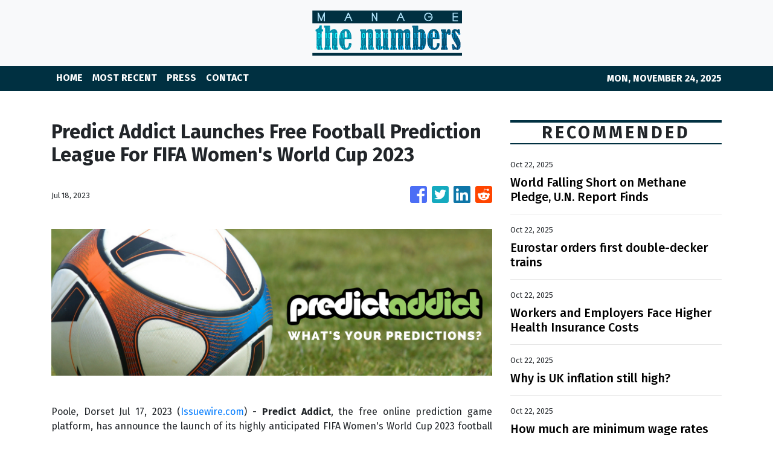

--- FILE ---
content_type: text/html; charset=utf-8
request_url: https://us-central1-vertical-news-network.cloudfunctions.net/get/fetch-include-rss
body_size: 26269
content:
[
  {
    "id": 103103800,
    "title": "Stocks making the biggest moves after hours: Netflix, Mattel, DraftKings, Intuitive Surgical & more",
    "summary": "These are the stocks posting the largest moves in extended trading.",
    "slug": "stocks-making-the-biggest-moves-after-hours-netflix-mattel-draftkings-intuitive-surgical-more",
    "link": "https://www.cnbc.com/2025/10/21/stocks-making-the-biggest-moves-after-hours-nflx-mat-dkng-isrg.html",
    "date_published": "2025-10-22T11:37:33.000Z",
    "images": "",
    "categories": "353,577,598,1155,1157,1158,1245,1941,1962",
    "img_id": "0",
    "caption": "",
    "country": "Worldwide",
    "source_type": "rss",
    "source": "CNBC"
  },
  {
    "id": 103058445,
    "title": "How Depop Captured the Heart of Gen Z",
    "summary": "With bargains on secondhand treasures, and a social media feel, the e-commerce app has taken the “energy” of a good thrift store online.",
    "slug": "how-depop-captured-the-heart-of-gen-z",
    "link": "https://www.nytimes.com/2025/10/21/style/depop-gen-z.html",
    "date_published": "2025-10-22T11:24:14.000Z",
    "images": "",
    "categories": "353,577,598,1155,1157,1158,1245,1941,1962",
    "img_id": "0",
    "caption": "",
    "country": "Worldwide",
    "source_type": "rss",
    "source": "New York Times"
  },
  {
    "id": 103169491,
    "title": "World Falling Short on Methane Pledge, U.N. Report Finds",
    "summary": "Several agency programs are trying to track and reduce methane emissions around the world. To meet global targets, use of them needs to speed up.",
    "slug": "world-falling-short-on-methane-pledge-un-report-finds",
    "link": "https://www.nytimes.com/2025/10/22/climate/methane-leaks-united-nations.html",
    "date_published": "2025-10-22T11:22:00.000Z",
    "images": "https://static01.nyt.com/images/2025/10/22/climate/22cli-methane-report/22cli-methane-report-mediumSquareAt3X.jpg",
    "categories": "353,577,598,1155,1157,1158,1245,1941,1962",
    "img_id": "0",
    "caption": "",
    "country": "Worldwide",
    "source_type": "rss",
    "source": "New York Times"
  },
  {
    "id": 103158776,
    "title": "Eurostar orders first double-decker trains",
    "summary": "They would be the first two-level high-speed trains to run through the Channel Tunnel.",
    "slug": "eurostar-orders-first-doubledecker-trains",
    "link": "https://www.bbc.com/news/articles/cz6n1w80z1zo?at_medium=RSS&at_campaign=rss",
    "date_published": "2025-10-22T10:46:35.000Z",
    "images": "https://ichef.bbci.co.uk/ace/standard/240/cpsprodpb/bd1a/live/5ec87ba0-ae71-11f0-98ab-6747e2555fbd.jpg",
    "categories": "353,577,598,1155,1157,1158,1245,1941,1962",
    "img_id": "0",
    "caption": "",
    "country": "Worldwide",
    "source_type": "rss",
    "source": "BBC "
  },
  {
    "id": 103169493,
    "title": "Workers and Employers Face Higher Health Insurance Costs",
    "summary": "A new employer survey shows premiums for a family climbed in 2025 as companies and their workers pay more for coverage.",
    "slug": "workers-and-employers-face-higher-health-insurance-costs",
    "link": "https://www.nytimes.com/2025/10/22/health/workers-and-employers-face-higher-health-insurance-costs.html",
    "date_published": "2025-10-22T10:43:54.000Z",
    "images": "https://static01.nyt.com/images/2025/10/22/science/22HS-INSURE/22HS-INSURE-mediumSquareAt3X.jpg",
    "categories": "353,577,598,1155,1157,1158,1245,1941,1962",
    "img_id": "0",
    "caption": "",
    "country": "Worldwide",
    "source_type": "rss",
    "source": "New York Times"
  },
  {
    "id": 103159330,
    "title": "Barclays ups guidance, announces surprise $670 million share buyback",
    "summary": "Barclays CEO said he looked forward to \"sharing updated targets to 2028\" alongside the bank's full-year earnings.",
    "slug": "barclays-ups-guidance-announces-surprise-670-million-share-buyback",
    "link": "https://www.cnbc.com/2025/10/22/barclays-q3-earnings.html",
    "date_published": "2025-10-22T10:26:39.000Z",
    "images": "",
    "categories": "353,577,598,1155,1157,1158,1245,1941,1962",
    "img_id": "0",
    "caption": "",
    "country": "Worldwide",
    "source_type": "rss",
    "source": "CNBC"
  },
  {
    "id": 94044634,
    "title": "Why is UK inflation still high?",
    "summary": "UK Inflation has fallen from record highs but remains above the Bank of England's 2% target.",
    "slug": "why-is-uk-inflation-still-high",
    "link": "https://www.bbc.com/news/articles/c17rgd8e9gjo?at_medium=RSS&at_campaign=rss",
    "date_published": "2025-10-22T10:20:45.000Z",
    "images": "https://ichef.bbci.co.uk/ace/standard/240/cpsprodpb/73aa/live/9eb3d5f0-a8dd-11f0-a522-95977dce8b09.jpg",
    "categories": "353,577,598,1155,1157,1158,1245,1941,1962",
    "img_id": "0",
    "caption": "",
    "country": "Worldwide",
    "source_type": "rss",
    "source": "BBC "
  },
  {
    "id": 102555359,
    "title": "How much are minimum wage rates worth? ",
    "summary": "Three and a half million low-paid workers across the UK benefit from minimum wage rates.",
    "slug": "how-much-are-minimum-wage-rates-worth-",
    "link": "https://www.bbc.com/news/articles/cy7e8mpdxpro?at_medium=RSS&at_campaign=rss",
    "date_published": "2025-10-22T10:12:56.000Z",
    "images": "https://ichef.bbci.co.uk/ace/standard/240/cpsprodpb/2639/live/ce1249e0-a9c2-11f0-8da2-811fba9518ff.jpg",
    "categories": "353,577,598,1155,1157,1158,1245,1941,1962",
    "img_id": "0",
    "caption": "",
    "country": "Worldwide",
    "source_type": "rss",
    "source": "BBC "
  },
  {
    "id": 103180438,
    "title": "Relief over inflation, but what now for the Budget?",
    "summary": "Prices rise slower than expected in the year to September while the chancellor hints at help in the Budget.",
    "slug": "relief-over-inflation-but-what-now-for-the-budget",
    "link": "https://www.bbc.com/news/articles/cvg4d13p33yo?at_medium=RSS&at_campaign=rss",
    "date_published": "2025-10-22T10:01:21.000Z",
    "images": "https://ichef.bbci.co.uk/ace/standard/240/cpsprodpb/9f06/live/4bcf8b40-af2c-11f0-b9f9-e5c1839c872f.jpg",
    "categories": "353,577,598,1155,1157,1158,1245,1941,1962",
    "img_id": "0",
    "caption": "",
    "country": "Worldwide",
    "source_type": "rss",
    "source": "BBC "
  },
  {
    "id": 103158777,
    "title": "Food price rises slow as UK inflation remains at 3.8%",
    "summary": "However, the cost of items such as red meat and chocolate has continued to rise.",
    "slug": "food-price-rises-slow-as-uk-inflation-remains-at-38",
    "link": "https://www.bbc.com/news/articles/cdjryg38elzo?at_medium=RSS&at_campaign=rss",
    "date_published": "2025-10-22T09:52:40.000Z",
    "images": "https://ichef.bbci.co.uk/ace/standard/240/cpsprodpb/8727/live/2f9a3f50-af14-11f0-904a-f9028cea88d6.jpg",
    "categories": "353,577,598,1155,1157,1158,1245,1941,1962",
    "img_id": "0",
    "caption": "",
    "country": "Worldwide",
    "source_type": "rss",
    "source": "BBC "
  },
  {
    "id": 93734202,
    "title": "How will car loan compensation payments work? ",
    "summary": "Millions could be entitled to compensation as a result of commission arrangements between lenders and dealers.",
    "slug": "how-will-car-loan-compensation-payments-work-",
    "link": "https://www.bbc.com/news/articles/c2l9vvj097lo?at_medium=RSS&at_campaign=rss",
    "date_published": "2025-10-22T09:38:15.000Z",
    "images": "https://ichef.bbci.co.uk/ace/standard/240/cpsprodpb/1582/live/8e71e720-a425-11f0-ba96-81d873a15aec.jpg",
    "categories": "353,577,598,1155,1157,1158,1245,1941,1962",
    "img_id": "0",
    "caption": "",
    "country": "Worldwide",
    "source_type": "rss",
    "source": "BBC "
  },
  {
    "id": 99191276,
    "title": "What is the triple lock and how much is the state pension worth?",
    "summary": "The triple lock guarantees that the state pension is not overtaken by inflation or wage increases.",
    "slug": "what-is-the-triple-lock-and-how-much-is-the-state-pension-worth",
    "link": "https://www.bbc.com/news/articles/cq6m03ld7nvo?at_medium=RSS&at_campaign=rss",
    "date_published": "2025-10-22T09:26:22.000Z",
    "images": "https://ichef.bbci.co.uk/ace/standard/240/cpsprodpb/829c/live/70bf2ad0-5bff-11f0-960d-e9f1088a89fe.jpg",
    "categories": "353,577,598,1155,1157,1158,1245,1941,1962",
    "img_id": "0",
    "caption": "",
    "country": "Worldwide",
    "source_type": "rss",
    "source": "BBC "
  },
  {
    "id": 94571171,
    "title": "How to stay safe during a storm and what to do in a power cut",
    "summary": "The rain and high winds experienced during stormy weather can damage homes and cause power outages.",
    "slug": "how-to-stay-safe-during-a-storm-and-what-to-do-in-a-power-cut",
    "link": "https://www.bbc.com/news/articles/cm2ezv1e680o?at_medium=RSS&at_campaign=rss",
    "date_published": "2025-10-22T09:09:03.000Z",
    "images": "https://ichef.bbci.co.uk/ace/standard/240/cpsprodpb/5a73/live/d41515e0-479b-11f0-852d-2b00931dcf75.jpg",
    "categories": "353,577,598,1155,1157,1158,1245,1941,1962",
    "img_id": "0",
    "caption": "",
    "country": "Worldwide",
    "source_type": "rss",
    "source": "BBC "
  },
  {
    "id": 103169492,
    "title": "Abbode Founder Reacts to Sabrina Carpenter Wearing Her Embroidered Shirt on ‘Saturday Night Live’",
    "summary": "Sabrina Carpenter had Abbode, a parlor in Manhattan, customize a shirt for her “Saturday Night Live” appearance. The founder’s phone hasn’t stopped ringing.",
    "slug": "abbode-founder-reacts-to-sabrina-carpenter-wearing-her-embroidered-shirt-on-saturday-night-live",
    "link": "https://www.nytimes.com/2025/10/22/style/abbode-sabrina-carpenter-snl.html",
    "date_published": "2025-10-22T09:03:50.000Z",
    "images": "",
    "categories": "353,577,598,1155,1157,1158,1245,1941,1962",
    "img_id": "0",
    "caption": "",
    "country": "Worldwide",
    "source_type": "rss",
    "source": "New York Times"
  },
  {
    "id": 103169494,
    "title": "Bird Flu Is Back",
    "summary": "After a quiet summer, the virus is hitting poultry flocks hard in the run-up to the holidays — and in the midst of a federal government shutdown.",
    "slug": "bird-flu-is-back",
    "link": "https://www.nytimes.com/2025/10/22/health/h5n1-bird-flu.html",
    "date_published": "2025-10-22T09:02:03.000Z",
    "images": "https://static01.nyt.com/images/2025/10/22/multimedia/22HS-BIRDFLU-glwm/22HS-BIRDFLU-glwm-mediumSquareAt3X.jpg",
    "categories": "353,577,598,1155,1157,1158,1245,1941,1962",
    "img_id": "0",
    "caption": "",
    "country": "Worldwide",
    "source_type": "rss",
    "source": "New York Times"
  },
  {
    "id": 103169495,
    "title": "Prior Authorization Is Confusing. This Memo Can Help Patients Understand.",
    "summary": "Recently, we put together a template to help medical professionals explain a confusing process. Readers gave us very pointed feedback, so we updated it.",
    "slug": "prior-authorization-is-confusing-this-memo-can-help-patients-understand",
    "link": "https://www.nytimes.com/2025/10/22/your-money/prior-authorization-health-insurance.html",
    "date_published": "2025-10-22T09:01:45.000Z",
    "images": "https://static01.nyt.com/images/2025/11/10/business/10money/10money-mediumSquareAt3X.jpg",
    "categories": "353,577,598,1155,1157,1158,1245,1941,1962",
    "img_id": "0",
    "caption": "",
    "country": "Worldwide",
    "source_type": "rss",
    "source": "New York Times"
  },
  {
    "id": 103136800,
    "title": "UK gambling ads with Lewis Hamilton and Chelsea logo banned over influence on children",
    "summary": "UK's ad watchdog warns the betting companies not to include any character who has a strong appeal to viewers under the age of 18.",
    "slug": "uk-gambling-ads-with-lewis-hamilton-and-chelsea-logo-banned-over-influence-on-children",
    "link": "https://www.bbc.com/news/articles/c87413n7wj1o?at_medium=RSS&at_campaign=rss",
    "date_published": "2025-10-22T08:57:02.000Z",
    "images": "https://ichef.bbci.co.uk/ace/standard/240/cpsprodpb/b35d/live/b89648d0-aef6-11f0-b91d-df3c161ea7b4.jpg",
    "categories": "353,577,598,1155,1157,1158,1245,1941,1962",
    "img_id": "0",
    "caption": "",
    "country": "Worldwide",
    "source_type": "rss",
    "source": "BBC "
  },
  {
    "id": 103169503,
    "title": "Baidu's Apollo Go plans to launch taxis with no steering wheels in Switzerland as the race for robotaxis in Europe heats up",
    "summary": "Baidu's Apollo Go robotaxi unit plans to begin tests in Switzerland this year, with the aim of launching a public-facing service by the first quarter of 2027.",
    "slug": "baidus-apollo-go-plans-to-launch-taxis-with-no-steering-wheels-in-switzerland-as-the-race-for-robotaxis-in-europe-heats-up",
    "link": "https://www.cnbc.com/2025/10/22/chinas-baidu-to-test-robotaxis-in-switzerland-in-race-for-europe.html",
    "date_published": "2025-10-22T08:48:15.000Z",
    "images": "",
    "categories": "353,577,598,1155,1157,1158,1245,1941,1962",
    "img_id": "0",
    "caption": "",
    "country": "Worldwide",
    "source_type": "rss",
    "source": "CNBC"
  },
  {
    "id": 94044633,
    "title": "When will UK interest rates fall again?",
    "summary": "The interest rate set by the Bank of England affects mortgage, loan and savings rates for millions.",
    "slug": "when-will-uk-interest-rates-fall-again",
    "link": "https://www.bbc.com/news/articles/c3dky111m40o?at_medium=RSS&at_campaign=rss",
    "date_published": "2025-10-22T08:27:17.000Z",
    "images": "https://ichef.bbci.co.uk/ace/standard/240/cpsprodpb/758b/live/8a52e220-af1f-11f0-9f87-dd1917f781b7.jpg",
    "categories": "353,577,598,1155,1157,1158,1245,1941,1962",
    "img_id": "0",
    "caption": "",
    "country": "Worldwide",
    "source_type": "rss",
    "source": "BBC "
  },
  {
    "id": 98689098,
    "title": "When is the Budget and what might be in it?",
    "summary": "Chancellor Rachel Reeves will set out her economic plans in her second Budget on 26 November.",
    "slug": "when-is-the-budget-and-what-might-be-in-it",
    "link": "https://www.bbc.com/news/articles/cj4w44w42j5o?at_medium=RSS&at_campaign=rss",
    "date_published": "2025-10-22T07:22:13.000Z",
    "images": "https://ichef.bbci.co.uk/ace/standard/240/cpsprodpb/8376/live/c5070a20-96b3-11ef-99af-372359b57a36.png",
    "categories": "353,577,598,1155,1157,1158,1245,1941,1962",
    "img_id": "0",
    "caption": "",
    "country": "Worldwide",
    "source_type": "rss",
    "source": "BBC "
  },
  {
    "id": 102944537,
    "title": "How Chile Embodies A.I.’s No-Win Politics",
    "summary": "Political debates have flared across Chile over artificial intelligence. Should the nation pour billions into A.I. and risk public backlash, or risk being left behind?",
    "slug": "how-chile-embodies-ais-nowin-politics",
    "link": "https://www.nytimes.com/2025/10/20/technology/chile-ai-politics.html",
    "date_published": "2025-10-22T07:12:50.000Z",
    "images": "",
    "categories": "353,577,598,1155,1157,1158,1245,1941,1962",
    "img_id": "0",
    "caption": "",
    "country": "Worldwide",
    "source_type": "rss",
    "source": "New York Times"
  },
  {
    "id": 103115073,
    "title": "The £5.30 orange juice that tells the story of why supermarket prices are sky high",
    "summary": "Butter, chocolate, coffee and milk have all seen prices rocket. Tracing back through the story of one particular supermarket staple begins to explain why",
    "slug": "the-530-orange-juice-that-tells-the-story-of-why-supermarket-prices-are-sky-high",
    "link": "https://www.bbc.com/news/articles/c397n3jl3z8o?at_medium=RSS&at_campaign=rss",
    "date_published": "2025-10-22T06:58:17.000Z",
    "images": "https://ichef.bbci.co.uk/ace/standard/240/cpsprodpb/c624/live/674f7590-ab41-11f0-ba75-093eca1ac29b.jpg",
    "categories": "353,577,598,1155,1157,1158,1245,1941,1962",
    "img_id": "0",
    "caption": "",
    "country": "Worldwide",
    "source_type": "rss",
    "source": "BBC "
  },
  {
    "id": 103158778,
    "title": "Carer has to skip meals to ensure her daughter has enough food",
    "summary": "Alicia Mehaffey says the rising cost of food means there are time she does not eat so her daughter can.",
    "slug": "carer-has-to-skip-meals-to-ensure-her-daughter-has-enough-food",
    "link": "https://www.bbc.com/news/articles/c867ppdq45go?at_medium=RSS&at_campaign=rss",
    "date_published": "2025-10-22T06:48:15.000Z",
    "images": "https://ichef.bbci.co.uk/ace/standard/240/cpsprodpb/c1a1/live/326d1100-aea9-11f0-b305-65f4f8d88da9.jpg",
    "categories": "353,577,598,1155,1157,1158,1245,1941,1962",
    "img_id": "0",
    "caption": "",
    "country": "Worldwide",
    "source_type": "rss",
    "source": "BBC "
  },
  {
    "id": 103158775,
    "title": "JLR hack is costliest cyber attack in UK history, say analysts",
    "summary": "The cyber attack on Jaguar Land Rover is estimated to cost £2.1bn, the Cyber Monitoring Centre says.",
    "slug": "jlr-hack-is-costliest-cyber-attack-in-uk-history-say-analysts",
    "link": "https://www.bbc.com/news/articles/cy9pdld4y81o?at_medium=RSS&at_campaign=rss",
    "date_published": "2025-10-22T06:25:01.000Z",
    "images": "https://ichef.bbci.co.uk/ace/standard/240/cpsprodpb/6600/live/273a3bc0-aeca-11f0-bc68-5523b100fc80.jpg",
    "categories": "353,577,598,1155,1157,1158,1245,1941,1962",
    "img_id": "0",
    "caption": "",
    "country": "Worldwide",
    "source_type": "rss",
    "source": "BBC "
  },
  {
    "id": 103147725,
    "title": "Silicon Valley Has China Envy, and That Reveals a Lot About America",
    "summary": "The fascination with China’s ability to build things America struggles with, from bridges to advanced tech, risks a dangerous miscalculation about what drives China.",
    "slug": "silicon-valley-has-china-envy-and-that-reveals-a-lot-about-america",
    "link": "https://www.nytimes.com/2025/10/22/business/china-tech-silicon-valley.html",
    "date_published": "2025-10-22T04:00:06.000Z",
    "images": "https://static01.nyt.com/images/2025/10/17/business/00nw-envy/00nw-envy-mediumSquareAt3X-v3.jpg",
    "categories": "353,577,598,1155,1157,1158,1245,1941,1962",
    "img_id": "0",
    "caption": "",
    "country": "Worldwide",
    "source_type": "rss",
    "source": "New York Times"
  },
  {
    "id": 103136801,
    "title": "Labubu maker sees sales soar after launch of mini version of toy",
    "summary": "The Chinese company saw strong sales in overseas markets, especially in the US.",
    "slug": "labubu-maker-sees-sales-soar-after-launch-of-mini-version-of-toy",
    "link": "https://www.bbc.com/news/articles/cg51d0qql24o?at_medium=RSS&at_campaign=rss",
    "date_published": "2025-10-22T03:22:40.000Z",
    "images": "https://ichef.bbci.co.uk/ace/standard/240/cpsprodpb/6602/live/8b6e0d60-aee3-11f0-b285-f39e045c9ed6.jpg",
    "categories": "353,577,598,1155,1157,1158,1245,1941,1962",
    "img_id": "0",
    "caption": "",
    "country": "Worldwide",
    "source_type": "rss",
    "source": "BBC "
  },
  {
    "id": 103154456,
    "title": "HK and mainland markets slip amid profit-taking",
    "summary": "Global shares slipped on Wednesday and gold pulled back sharply from a blistering rally, as stretched valuations came under scrutiny and investors booked profits.\r\n\r\nIn Hong Kong, the benchmark Hang Seng Index opened 129 points, or 0.5 percent, down at 25,897.\r\n\r\nOn the mainland, the Shanghai Composite Index edged 20 points, or 0.52 percent, down to 3,896 while the Shenzhen Component Index was 91 points, or 0.7 percent, down at 12,985.\r\n\r\nGeopolitics loomed large in the retreat. \r\n\r\nAmbiguity lingered over a potential meeting between President Xi Jinping and his US counterpart Donald Trump.\r\n\r\nDespite Washington and Beijing striking a more conciliatory tone in recent times, Trump added to the uncertainty over the meeting on Tuesday, saying that \"maybe it won't happen\".\r\n\r\nThe overnight dive in gold was the main focus for markets, after prices of the yellow metal sank more than 5 percent on Tuesday despite no obvious catalyst. It last traded 0.6 percent lower at US$4,098 an ounce.\r\n\r\nThe precious metal has had a blockbuster run this year, climbing more than 50 percent as broader geopolitical and economic uncertainty, as well as expectations of US interest rate cuts, spurred demand for the safe-haven asset.\r\n\r\n\"Gold was massively stretched, massively overbought. There's been a lot of FOMO [fear of missing out] going into that market,\" said Tony Sycamore, a market analyst at IG.\r\n\r\n\"It's one of those situations whereby when positions become stretched – and you'd have to say that the Nasdaq is certainly in that boat as well, for some of these other frothy markets, we're seeing little flash crashes now...We're just seeing little tremors in markets, and potentially there's something more significant to come.\"\r\n\r\nMSCI's broadest index of Asia-Pacific shares outside Japan was down 0.24 percent, while Nasdaq futures fell 0.2 percent and S&P 500 futures dipped 0.07 percent after a mixed cash session on Wall Street.\r\n\r\nThe 225-issue Nikkei Stock Average opened 64 points, or 0.13 percent, down at 49,252 in line with the broader market, though that followed two days of strong gains on expectations of greater fiscal stimulus under the country's new prime minister Sanae Takaichi.\r\n\r\n\"We expect 'Sanaenomics' to be broadly positive for the equities market,\" said Louis Chua, a research analyst at Julius Baer.\r\n\r\nHe expects further upside for the Nikkei, supported by the \"twin tailwinds of corporate reform and a pro-growth reflationary path with Takaichi's election\". (Reuters/Xinhua)",
    "slug": "hk-and-mainland-markets-slip-amid-profittaking",
    "link": "https://news.rthk.hk/rthk/en/component/k2/1828215-20251022.htm",
    "date_published": "2025-10-22T02:42:26.000Z",
    "images": "",
    "categories": "353,577,598,1155,1157,1158,1245,1941,1962",
    "img_id": "0",
    "caption": "",
    "country": "Worldwide",
    "source_type": "rss",
    "source": "RTHK"
  },
  {
    "id": 103136799,
    "title": "Fining firms for sewage spills will get 'quicker and easier', says government",
    "summary": "The plans would see automatic fines for some offences and the burden of proof lowered for others.",
    "slug": "fining-firms-for-sewage-spills-will-get-quicker-and-easier-says-government",
    "link": "https://www.bbc.com/news/articles/c4gz7xyr2g7o?at_medium=RSS&at_campaign=rss",
    "date_published": "2025-10-22T00:50:51.000Z",
    "images": "https://ichef.bbci.co.uk/ace/standard/240/cpsprodpb/2729/live/9a724150-ae93-11f0-b0ec-2949909959e5.jpg",
    "categories": "353,577,598,1155,1157,1158,1245,1941,1962",
    "img_id": "0",
    "caption": "",
    "country": "Worldwide",
    "source_type": "rss",
    "source": "BBC "
  },
  {
    "id": 103103788,
    "title": "G.M. to Stop Making Electric Vans in Canada Amid Trump Tariffs",
    "summary": "The announcement, which will eliminate about 1,200 jobs, came less than a week after the carmaker Stellantis said it would move production of a new vehicle to Illinois from a Toronto suburb.",
    "slug": "gm-to-stop-making-electric-vans-in-canada-amid-trump-tariffs",
    "link": "https://www.nytimes.com/2025/10/21/world/canada/general-motors-electric-vans.html",
    "date_published": "2025-10-22T00:21:35.000Z",
    "images": "",
    "categories": "353,577,598,1155,1157,1158,1245,1941,1962",
    "img_id": "0",
    "caption": "",
    "country": "Worldwide",
    "source_type": "rss",
    "source": "New York Times"
  },
  {
    "id": 103125902,
    "title": "ChatGPT-maker OpenAI releases browser in attempt to rival Google",
    "summary": "ChatGPT Atlas was unveiled as the company seeks new ways to corral users to its online offerings.",
    "slug": "chatgptmaker-openai-releases-browser-in-attempt-to-rival-google",
    "link": "https://www.bbc.com/news/articles/c07mz10m1k9o?at_medium=RSS&at_campaign=rss",
    "date_published": "2025-10-22T00:13:02.000Z",
    "images": "https://ichef.bbci.co.uk/ace/standard/240/cpsprodpb/d1a9/live/158147b0-aed0-11f0-b2a1-6f537f66f9aa.jpg",
    "categories": "353,577,598,1155,1157,1158,1245,1941,1962",
    "img_id": "0",
    "caption": "",
    "country": "Worldwide",
    "source_type": "rss",
    "source": "BBC "
  },
  {
    "id": 103154457,
    "title": "OpenAI launches AI browser Atlas",
    "summary": "ChatGPT-maker OpenAI on Tuesday announced an \"Atlas\" search browser, leveraging its artificial intelligence prowess in a direct challenge to Google Chrome.\r\n\r\n\"This is an AI-powered web browser built around ChatGPT,\" OpenAI chief Sam Altman said in a streamed presentation.\r\n\r\nOpenAI has ramped up its challenge to Google, which has responded by rapidly building more AI capabilities into search and across its platform.\r\n\r\nAltman and a team of executives demonstrated an \"agent\" mode that has a chatbot conduct searches on a user's behalf.\r\n\r\nAltman said that in agent mode, ChatGPT uses the web browser independently, returning with what it finds.\r\n\r\n\"It's got all your stuff and is clicking around,\" Altman said. \"You can watch it or not, you don't have to, but it's using the internet for you.\"\r\n\r\nAtlas will go live Tuesday on computers powered by Apple's operating system free of charge, but agent mode will only be available to users of paid Plus or Pro versions of ChatGPT, according to Altman.\r\n\r\n\"We want to bring this to Windows and to mobile devices as quickly as we can,\" Altman said, without providing a timeline. \"This is still early days for this project.\"\r\n\r\nTech industry rivals Amazon, Google, Meta, Microsoft and Elon Musk's xAI have been pouring billions of dollars into artificial intelligence since the blockbuster launch of the first version of ChatGPT in late 2022.\r\n\r\n\"OpenAI's browser puts pressure on Google,\" Emarketer technology analyst Jacob Bourne told AFP.\r\n\r\n\"This is another step in the AI race as tech companies try to make their AI interfaces the first point of contact for internet users.\"\r\n\r\nHowever, Bourne noted that Google has a significant infrastructure advantage in terms of providing browser capabilities to billions of users.\r\n\r\nA big question is how well Atlas will perform when under pressure from the kinds of user volume handled by Google, he added.\r\n\r\nOpenAI, Perplexity, and Microsoft have been ramping up challenges to Google, which dominates the online search market where it earns most of its revenue through targeted advertising.\r\n\r\nOpenAI recently unveiled a new feature for ChatGPT, the leading generative AI model with 800 million weekly users, enabling it to interact with everyday apps like Spotify and Booking.com.\r\n\r\nThe new functionality enables ChatGPT to interact with various apps to select music, search for real estate or explore hotel and flight booking sites.\r\n\r\nMeanwhile, Perplexity AI in August announced a new model for sharing search revenue with publishers.\r\n\r\nThe company's media partners will get paid when their work is used by Perplexity's Comet browser or AI assistant to satisfy queries or requests, according to the San Francisco-based startup.\r\n\r\nShares of Alphabet, which owns the Chrome browser, were down 1.8 percent in afternoon trading. (AFP/ Reuters)",
    "slug": "openai-launches-ai-browser-atlas",
    "link": "https://news.rthk.hk/rthk/en/component/k2/1828173-20251022.htm",
    "date_published": "2025-10-21T23:15:59.000Z",
    "images": "",
    "categories": "353,577,598,1155,1157,1158,1245,1941,1962",
    "img_id": "0",
    "caption": "",
    "country": "Worldwide",
    "source_type": "rss",
    "source": "RTHK"
  },
  {
    "id": 103115074,
    "title": "Our biggest competition is screens at home, says theme park boss",
    "summary": "Merlin Entertainments Fiona Eastwood sits down for the BBC's Big Boss Interview.",
    "slug": "our-biggest-competition-is-screens-at-home-says-theme-park-boss",
    "link": "https://www.bbc.com/news/articles/crl2kz6w3zyo?at_medium=RSS&at_campaign=rss",
    "date_published": "2025-10-21T23:14:42.000Z",
    "images": "https://ichef.bbci.co.uk/ace/standard/240/cpsprodpb/bbb9/live/4690d1e0-ae53-11f0-8ab7-c1aa2c5b0873.jpg",
    "categories": "353,577,598,1155,1157,1158,1245,1941,1962",
    "img_id": "0",
    "caption": "",
    "country": "Worldwide",
    "source_type": "rss",
    "source": "BBC "
  },
  {
    "id": 103103787,
    "title": "‘KPop Demon Hunters’ Helps Lift Netflix Revenue 17%",
    "summary": "The streaming giant attributed the higher results to a mix of subscription growth, advertising and other sales.",
    "slug": "kpop-demon-hunters-helps-lift-netflix-revenue-17",
    "link": "https://www.nytimes.com/2025/10/21/business/media/kpop-netflix-quarterly-report.html",
    "date_published": "2025-10-21T22:39:34.000Z",
    "images": "https://static01.nyt.com/images/2025/10/21/multimedia/21biz-Netflixearnings-1-hgwj/21biz-Netflixearnings-1-hgwj-mediumSquareAt3X.jpg",
    "categories": "353,577,598,1155,1157,1158,1245,1941,1962",
    "img_id": "0",
    "caption": "",
    "country": "Worldwide",
    "source_type": "rss",
    "source": "New York Times"
  },
  {
    "id": 103115075,
    "title": "Walmart halts job offers for H-1B visa candidates",
    "summary": "Walmart is pausing hiring those who require H-1B visas in response to the Trump administration's new $100,000 fee.",
    "slug": "walmart-halts-job-offers-for-h1b-visa-candidates",
    "link": "https://www.bbc.com/news/articles/cnvez5v3ee7o?at_medium=RSS&at_campaign=rss",
    "date_published": "2025-10-21T22:11:55.000Z",
    "images": "https://ichef.bbci.co.uk/ace/standard/240/cpsprodpb/8679/live/79c286a0-aec4-11f0-aac8-33fb9543690b.jpg",
    "categories": "353,577,598,1155,1157,1158,1245,1941,1962",
    "img_id": "0",
    "caption": "",
    "country": "Worldwide",
    "source_type": "rss",
    "source": "BBC "
  },
  {
    "id": 103154458,
    "title": "Wall Street ends mixed as earnings lift the Dow",
    "summary": "US stocks closed mixed with the Dow out front on Tuesday, as a string of solid earnings lured investors to industrials and capital goods.\r\n\r\nThe S&P 500 was essentially unchanged at the closing bell, while weakness in growth and microchip stocks pulled the tech-laden Nasdaq to a nominally lower close.\r\n\r\n\"We're at a little bit of a point of indecision, where nobody feels particularly strongly about anything,\" said Michael Green, chief strategist at Simplify Asset Management in Philadelphia.\r\n\r\n\"That reflects itself in reduced reaction to earnings surprise.\"\r\n\r\nThird-quarter earnings season has shifted into overdrive, with corporate giants such as General Motors, GE Aerospace, 3M and Coca-Cola posting generally upbeat results.\r\n\r\nBut with major US stock indexes hovering near record highs and valuations stretched, upbeat results alone could prove insufficient to sustain investor risk appetite.\r\n\r\n\"The earnings are better than expected as companies continue to gain slightly in terms of margins, which suggests that (companies) have to be passing through the tariffs or pushing the tariffs back onto the importers,\" Green said, adding \"nothing is jumping out today to say that there's a strong opinion being expressed anywhere.\"\r\n\r\nGeneral Motors lifted its forecast and tempered its anticipated tariff hit. The automaker's shares jumped 14.9 percent. Coca-Cola shares gained 4.1 percent after solid consumer demand drove its better-than-expected results, while diversified manufacturer 3M advanced 7.7 percent after hiking its full-year forecast, bolstered by its focus on higher margin products and cost controls.\r\n\r\nAerospace and defense companies Lockheed Martin, Northrop Grumman and RTX all raised their forecasts, benefiting from solid demand for war machinery. \r\n\r\nNetflix dropped 5.8 percent in extended trading after the streaming company missed earnings targets.\r\n\r\nSo far, 78 of the companies in the S&P 500 have reported. Of those, 87 percent have beaten Wall Street expectations. High-profile results from Tesla, IBM, Procter & Gamble and Intel are also on tap this week.\r\n\r\nThe Dow Jones Industrial Average rose 218 points, or 0.5 percent, to 46,924, the S&P 500 gained 0.2 points to 6,735 and the Nasdaq Composite lost 36 points, or 0.1 percent, to 22,953.\r\n\r\nShares of Warner Brothers Discovery surged after the company announced it is considering an outright sale, citing interest from several potential buyers, in the latest media shakeup.\r\n\r\nLate in the session, the board rejected an offer from Paramount Skydance. The company's stock surged 11 percent. (Reuters)",
    "slug": "wall-street-ends-mixed-as-earnings-lift-the-dow",
    "link": "https://news.rthk.hk/rthk/en/component/k2/1828177-20251022.htm",
    "date_published": "2025-10-21T22:07:54.000Z",
    "images": "",
    "categories": "353,577,598,1155,1157,1158,1245,1941,1962",
    "img_id": "0",
    "caption": "",
    "country": "Worldwide",
    "source_type": "rss",
    "source": "RTHK"
  },
  {
    "id": 103080954,
    "title": "Warner Bros. Discovery Says It Is Considering a Sale",
    "summary": "The owner of CNN, HBO and the Warner Bros. movie studio revealed that it has received acquisition interest from multiple suitors.",
    "slug": "warner-bros-discovery-says-it-is-considering-a-sale",
    "link": "https://www.nytimes.com/2025/10/21/business/media/warner-bros-discovery-sale.html",
    "date_published": "2025-10-21T21:24:11.000Z",
    "images": "https://static01.nyt.com/images/2025/10/21/multimedia/21biz-wbd-qhmf/21biz-wbd-qhmf-mediumSquareAt3X-v2.jpg",
    "categories": "353,577,598,1155,1157,1158,1245,1941,1962",
    "img_id": "0",
    "caption": "",
    "country": "Worldwide",
    "source_type": "rss",
    "source": "New York Times"
  },
  {
    "id": 103103339,
    "title": "Community group continues to fight food poverty",
    "summary": "Positive Community Action (PCA) also delivers food to families experiencing financial hardship.",
    "slug": "community-group-continues-to-fight-food-poverty",
    "link": "https://www.bbc.com/news/articles/c986ypdn9evo?at_medium=RSS&at_campaign=rss",
    "date_published": "2025-10-21T20:48:24.000Z",
    "images": "https://ichef.bbci.co.uk/ace/standard/240/cpsprodpb/bc72/live/e7057920-adca-11f0-a036-073b062026b5.jpg",
    "categories": "353,577,598,1155,1157,1158,1245,1941,1962",
    "img_id": "0",
    "caption": "",
    "country": "Worldwide",
    "source_type": "rss",
    "source": "BBC "
  },
  {
    "id": 103103801,
    "title": "Travis Kelce joins activist investor Jana Partners in push to revive Six Flags",
    "summary": "Jana has partnered with Kelce, Glenn Murphy and Dave Habiger in a group that now holds a roughly 9% stake in the amusement park operator.",
    "slug": "travis-kelce-joins-activist-investor-jana-partners-in-push-to-revive-six-flags",
    "link": "https://www.cnbc.com/2025/10/21/travis-kelce-joins-activist-investor-jana-partners-in-push-to-revive-six-flags.html",
    "date_published": "2025-10-21T20:45:22.000Z",
    "images": "",
    "categories": "353,577,598,1155,1157,1158,1245,1941,1962",
    "img_id": "0",
    "caption": "",
    "country": "Worldwide",
    "source_type": "rss",
    "source": "CNBC"
  },
  {
    "id": 102944534,
    "title": "Amazon, Snapchat, Roblox and Venmo Are Down: A Partial List of the Sites Affected by Outages",
    "summary": "Major services were having issues, including WhatsApp, the official website for the British government and the payment app Venmo.",
    "slug": "amazon-snapchat-roblox-and-venmo-are-down-a-partial-list-of-the-sites-affected-by-outages",
    "link": "https://www.nytimes.com/2025/10/20/business/amazon-aws-outage-down-list.html",
    "date_published": "2025-10-21T20:27:33.000Z",
    "images": "",
    "categories": "353,577,598,1155,1157,1158,1245,1941,1962",
    "img_id": "0",
    "caption": "",
    "country": "Worldwide",
    "source_type": "rss",
    "source": "New York Times"
  },
  {
    "id": 103092766,
    "title": "Beyond Meat soars 146% after addition to meme ETF, Walmart deal",
    "summary": "Plant-based alternative meat company Beyond Meat will expanded distribution across the United States through an agreement with Walmart.",
    "slug": "beyond-meat-soars-146-after-addition-to-meme-etf-walmart-deal",
    "link": "https://www.cnbc.com/2025/10/21/one-time-penny-stock-beyond-meat-soars-after-addition-to-meme-etf-jumps-47percent-on-tuesday.html",
    "date_published": "2025-10-21T20:14:02.000Z",
    "images": "",
    "categories": "353,577,598,1155,1157,1158,1245,1941,1962",
    "img_id": "0",
    "caption": "",
    "country": "Worldwide",
    "source_type": "rss",
    "source": "CNBC"
  },
  {
    "id": 103092266,
    "title": "Warner Bros Discovery explores sale citing buyer interest",
    "summary": "The announcement sets the stage for a potential bidding war over the US media conglomerate that owns HBO, CNN and other networks.",
    "slug": "warner-bros-discovery-explores-sale-citing-buyer-interest",
    "link": "https://www.bbc.com/news/articles/c4gp9lqzkpzo?at_medium=RSS&at_campaign=rss",
    "date_published": "2025-10-21T19:52:08.000Z",
    "images": "https://ichef.bbci.co.uk/ace/standard/240/cpsprodpb/5a95/live/467499b0-ae87-11f0-b0ec-2949909959e5.jpg",
    "categories": "353,577,598,1155,1157,1158,1245,1941,1962",
    "img_id": "0",
    "caption": "",
    "country": "Worldwide",
    "source_type": "rss",
    "source": "BBC "
  },
  {
    "id": 103103789,
    "title": "A Weather Balloon May Have Cracked a United Plane’s Windshield",
    "summary": "A United Airlines flight was diverted last week after its windshield was cracked by an object. Now a weather balloon company says it’s “quite likely” their balloon did it.",
    "slug": "a-weather-balloon-may-have-cracked-a-united-planes-windshield",
    "link": "https://www.nytimes.com/2025/10/21/business/united-airplane-windshield-crack-weather-balloon.html",
    "date_published": "2025-10-21T19:16:32.000Z",
    "images": "https://static01.nyt.com/images/2025/10/21/multimedia/21xp-windshield-glwq/21xp-windshield-glwq-mediumSquareAt3X.jpg",
    "categories": "353,577,598,1155,1157,1158,1245,1941,1962",
    "img_id": "0",
    "caption": "",
    "country": "Worldwide",
    "source_type": "rss",
    "source": "New York Times"
  },
  {
    "id": 103092764,
    "title": "How Trump Reprogrammed Funds to Pay Some Workers During the Government Shutdown",
    "summary": "By paying troops and law enforcement officials, the president stretched the limits of his spending powers, posing a fresh test to Congress.",
    "slug": "how-trump-reprogrammed-funds-to-pay-some-workers-during-the-government-shutdown",
    "link": "https://www.nytimes.com/2025/10/21/us/politics/trump-shutdown-pay.html",
    "date_published": "2025-10-21T18:19:53.000Z",
    "images": "https://static01.nyt.com/images/2025/10/21/multimedia/21dc-shutdown-pay-vbmf/21dc-shutdown-pay-vbmf-mediumSquareAt3X.jpg",
    "categories": "353,577,598,1155,1157,1158,1245,1941,1962",
    "img_id": "0",
    "caption": "",
    "country": "Worldwide",
    "source_type": "rss",
    "source": "New York Times"
  },
  {
    "id": 103069049,
    "title": "G.M. Raises Profit Forecast on Strong Demand and Lower Tariff Costs",
    "summary": "The automaker’s shares jumped as investors focused on an upgraded forecast for some financial measures, as well as a lower-than-expected bill for tariffs this year.",
    "slug": "gm-raises-profit-forecast-on-strong-demand-and-lower-tariff-costs",
    "link": "https://www.nytimes.com/2025/10/21/business/general-motors-earnings-tariffs-evs.html",
    "date_published": "2025-10-21T18:06:31.000Z",
    "images": "https://static01.nyt.com/images/2025/10/21/multimedia/21biz-gm-earnings-bwqf/21biz-gm-earnings-bwqf-mediumSquareAt3X.jpg",
    "categories": "353,577,598,1155,1157,1158,1245,1941,1962",
    "img_id": "0",
    "caption": "",
    "country": "Worldwide",
    "source_type": "rss",
    "source": "New York Times"
  },
  {
    "id": 102858765,
    "title": "This ETF strategy could help risk-averse investors ride out wild market swings",
    "summary": "Invesco senior portfolio manager John Burrello sees income funds that employ options-based strategies as a suitable approach.",
    "slug": "this-etf-strategy-could-help-riskaverse-investors-ride-out-wild-market-swings",
    "link": "https://www.cnbc.com/2025/10/18/market-volatility-relief-invesco-looks-at-income-portfolio-strategies.html",
    "date_published": "2025-10-21T17:53:53.000Z",
    "images": "",
    "categories": "353,577,598,1155,1157,1158,1245,1941,1962",
    "img_id": "0",
    "caption": "",
    "country": "Worldwide",
    "source_type": "rss",
    "source": "CNBC"
  },
  {
    "id": 103093848,
    "title": "Investor Lauren Taylor Wolfe says we are 'absolutely' in an AI bubble now",
    "summary": "Lauren Taylor Wolfe, co-founder of Impactive Capital, said the surge in enthusiasm around artificial intelligence has all the markings of a bubble.",
    "slug": "investor-lauren-taylor-wolfe-says-we-are-absolutely-in-an-ai-bubble-now",
    "link": "https://www.cnbc.com/2025/10/21/investor-lauren-taylor-wolfe-says-we-are-absolutely-in-an-ai-bubble-now.html",
    "date_published": "2025-10-21T17:50:08.000Z",
    "images": "",
    "categories": "353,577,598,1155,1157,1158,1245,1941,1962",
    "img_id": "0",
    "caption": "",
    "country": "Worldwide",
    "source_type": "rss",
    "source": "CNBC"
  },
  {
    "id": 103080955,
    "title": "What Could Torpedo the Stock Rally",
    "summary": "The S&P 500 is nearing another record, but some analysts caution that a host of factors may stall its momentum.",
    "slug": "what-could-torpedo-the-stock-rally",
    "link": "https://www.nytimes.com/2025/10/21/business/dealbook/stocks-rally-bulls-bears.html",
    "date_published": "2025-10-21T16:46:02.000Z",
    "images": "https://static01.nyt.com/images/2025/10/21/multimedia/21db-markets-hqzc/21db-markets-hqzc-mediumSquareAt3X.jpg",
    "categories": "353,577,598,1155,1157,1158,1245,1941,1962",
    "img_id": "0",
    "caption": "",
    "country": "Worldwide",
    "source_type": "rss",
    "source": "New York Times"
  },
  {
    "id": 103092265,
    "title": "Wegovy maker's board shaken up as directors quit",
    "summary": "The departures followed a disagreement between the board and its majority shareholder over future governance.",
    "slug": "wegovy-makers-board-shaken-up-as-directors-quit",
    "link": "https://www.bbc.com/news/articles/czxknd9l474o?at_medium=RSS&at_campaign=rss",
    "date_published": "2025-10-21T16:20:28.000Z",
    "images": "https://ichef.bbci.co.uk/ace/standard/240/cpsprodpb/2ef2/live/0aa38b30-ae8c-11f0-b2a1-6f537f66f9aa.jpg",
    "categories": "353,577,598,1155,1157,1158,1245,1941,1962",
    "img_id": "0",
    "caption": "",
    "country": "Worldwide",
    "source_type": "rss",
    "source": "BBC "
  },
  {
    "id": 103092763,
    "title": "Plane Lands After Pilots Fear Someone Is Trying to Enter Cockpit",
    "summary": "A problem with an intercom led to uncertainty. No one was hurt.",
    "slug": "plane-lands-after-pilots-fear-someone-is-trying-to-enter-cockpit",
    "link": "https://www.nytimes.com/2025/10/21/us/plane-lands-cockpit.html",
    "date_published": "2025-10-21T16:11:54.000Z",
    "images": "https://static01.nyt.com/images/2025/10/21/multimedia/21xp-landing-wlgb/21xp-landing-wlgb-mediumSquareAt3X.jpg",
    "categories": "353,577,598,1155,1157,1158,1245,1941,1962",
    "img_id": "0",
    "caption": "",
    "country": "Worldwide",
    "source_type": "rss",
    "source": "New York Times"
  },
  {
    "id": 103092765,
    "title": "Stocks making the biggest moves midday: Warner Bros. Discovery, Beyond Meat, General Motors & more",
    "summary": "These are the stocks posting the largest moves midday.",
    "slug": "stocks-making-the-biggest-moves-midday-warner-bros-discovery-beyond-meat-general-motors-more",
    "link": "https://www.cnbc.com/2025/10/21/stocks-making-the-biggest-moves-midday-wbd-bynd-gm.html",
    "date_published": "2025-10-21T15:39:21.000Z",
    "images": "",
    "categories": "353,577,598,1155,1157,1158,1245,1941,1962",
    "img_id": "0",
    "caption": "",
    "country": "Worldwide",
    "source_type": "rss",
    "source": "CNBC"
  },
  {
    "id": 103092264,
    "title": "Bank chief says US firm collapses ring 'alarm bells'",
    "summary": "The Bank of England governor says the collapse of two US firms could be a sign of wider problems in the financial sector.",
    "slug": "bank-chief-says-us-firm-collapses-ring-alarm-bells",
    "link": "https://www.bbc.com/news/articles/cvgv102n4gwo?at_medium=RSS&at_campaign=rss",
    "date_published": "2025-10-21T15:32:56.000Z",
    "images": "https://ichef.bbci.co.uk/ace/standard/240/cpsprodpb/dc55/live/8a85dc70-ae84-11f0-8386-9ffc5f39bb44.jpg",
    "categories": "353,577,598,1155,1157,1158,1245,1941,1962",
    "img_id": "0",
    "caption": "",
    "country": "Worldwide",
    "source_type": "rss",
    "source": "BBC "
  },
  {
    "id": 103100565,
    "title": "HK to uphold free trade status: FS",
    "summary": "Financial Secretary Paul Chan on Tuesday said Hong Kong continues to uphold a free and open trade and investment environment amid rising challenges from unilateralism and tariffs. \r\n\r\nAttending the Asia-Pacific Economic Cooperation (Apec) Finance Ministers' Meeting in Incheon, South Korea, Chan said the world economy is facing greater uncertainty, with some economies having to choose between cooperation and coercion and between shared prosperity and narrow self-interest.\r\n\r\nChan called on all Apec member economies to safeguard a rules-based multilateral trading system and work together in promoting sustainable regional growth. \r\n\r\nHe also said blockchain technology and artificial intelligence are rapidly advancing digital financial services, not only improving efficiency and reduce costs, but also play a key role in driving financial inclusion. \r\n\r\nChan said in Hong Kong's experience, the Monetary Authority has launched the Commercial Data Interchange, supporting over 60,000 loan applications with loans granted exceeding US$6.5 billion. Regulatory sandboxes also allow financial institutions and tech companies to test innovative financial technology solutions, he said. \r\n\r\nChan will attend another joint session on Wednesday morning before departing for Beijing to visit the capital's subsidiary administrative centre.",
    "slug": "hk-to-uphold-free-trade-status-fs",
    "link": "https://news.rthk.hk/rthk/en/component/k2/1828154-20251021.htm",
    "date_published": "2025-10-21T14:52:23.000Z",
    "images": "",
    "categories": "353,577,598,1155,1157,1158,1245,1941,1962",
    "img_id": "0",
    "caption": "",
    "country": "Worldwide",
    "source_type": "rss",
    "source": "RTHK"
  },
  {
    "id": 103057905,
    "title": "Pizza Hut reveals locations where restaurants will close",
    "summary": "Administrators said the business had been hit by \"challenging trading conditions and increased costs\".",
    "slug": "pizza-hut-reveals-locations-where-restaurants-will-close",
    "link": "https://www.bbc.com/news/articles/c4gj7g8931no?at_medium=RSS&at_campaign=rss",
    "date_published": "2025-10-21T14:46:43.000Z",
    "images": "https://ichef.bbci.co.uk/ace/standard/240/cpsprodpb/09ac/live/0c6dd9d0-ae5e-11f0-b2a1-6f537f66f9aa.jpg",
    "categories": "353,577,598,1155,1157,1158,1245,1941,1962",
    "img_id": "0",
    "caption": "",
    "country": "Worldwide",
    "source_type": "rss",
    "source": "BBC "
  },
  {
    "id": 102953770,
    "title": "What Is AWS, the Amazon Cloud Unit Behind Monday’s Outage?",
    "summary": "The cloud-computing division of the internet giant is used by thousands of internet customers, many of whom reported disruptions on Monday.",
    "slug": "what-is-aws-the-amazon-cloud-unit-behind-mondays-outage",
    "link": "https://www.nytimes.com/2025/10/20/business/amazon-web-services-aws-down-what.html",
    "date_published": "2025-10-21T14:09:28.000Z",
    "images": "https://static01.nyt.com/images/2025/10/20/multimedia/20aws-explainer-jzwv/20aws-explainer-jzwv-mediumSquareAt3X.jpg",
    "categories": "353,577,598,1155,1157,1158,1245,1941,1962",
    "img_id": "0",
    "caption": "",
    "country": "Worldwide",
    "source_type": "rss",
    "source": "New York Times"
  },
  {
    "id": 103068510,
    "title": "Reeves plans to 'scrap needless form filling' for firms",
    "summary": "The chancellor acknowledged that for many people the economy was \"not working as it should\" and said the reforms would boost growth.",
    "slug": "reeves-plans-to-scrap-needless-form-filling-for-firms",
    "link": "https://www.bbc.com/news/articles/c629z48jjg7o?at_medium=RSS&at_campaign=rss",
    "date_published": "2025-10-21T13:57:15.000Z",
    "images": "https://ichef.bbci.co.uk/ace/standard/240/cpsprodpb/063a/live/bf63b8d0-ae6c-11f0-aa13-0b0479f6f42a.jpg",
    "categories": "353,577,598,1155,1157,1158,1245,1941,1962",
    "img_id": "0",
    "caption": "",
    "country": "Worldwide",
    "source_type": "rss",
    "source": "BBC "
  },
  {
    "id": 103080962,
    "title": "Stocks making the biggest moves premarket: GM, Coca-Cola, 3M, Philip Morris & more",
    "summary": "These are the stocks posting the largest moves in the premarket.",
    "slug": "stocks-making-the-biggest-moves-premarket-gm-cocacola-3m-philip-morris-more",
    "link": "https://www.cnbc.com/2025/10/21/stocks-making-the-biggest-moves-premarket-gm-ko-mmm-pm.html",
    "date_published": "2025-10-21T12:18:37.000Z",
    "images": "",
    "categories": "353,577,598,1155,1157,1158,1245,1941,1962",
    "img_id": "0",
    "caption": "",
    "country": "Worldwide",
    "source_type": "rss",
    "source": "CNBC"
  },
  {
    "id": 103006503,
    "title": "My house cost $150,000 more to build even before new tariffs hit",
    "summary": "Tariffs on furniture and lumber could intensify the US housing market's woes and push up prices.",
    "slug": "my-house-cost-150000-more-to-build-even-before-new-tariffs-hit",
    "link": "https://www.bbc.com/news/articles/c2emdm84xjko?at_medium=RSS&at_campaign=rss",
    "date_published": "2025-10-21T11:28:29.000Z",
    "images": "https://ichef.bbci.co.uk/ace/standard/240/cpsprodpb/0d56/live/90417d30-adcc-11f0-aa13-0b0479f6f42a.jpg",
    "categories": "353,577,598,1155,1157,1158,1245,1941,1962",
    "img_id": "0",
    "caption": "",
    "country": "Worldwide",
    "source_type": "rss",
    "source": "BBC "
  },
  {
    "id": 103048012,
    "title": "Highest government borrowing in  September for five years  ",
    "summary": "Higher interest payments offset increased revenue from tax and national insurance, the UK statistics body says.",
    "slug": "highest-government-borrowing-in-september-for-five-years-",
    "link": "https://www.bbc.com/news/articles/c8035130918o?at_medium=RSS&at_campaign=rss",
    "date_published": "2025-10-21T10:01:34.000Z",
    "images": "https://ichef.bbci.co.uk/ace/standard/240/cpsprodpb/20a0/live/0d22db50-ae45-11f0-8c88-ef716e73d157.jpg",
    "categories": "353,577,598,1155,1157,1158,1245,1941,1962",
    "img_id": "0",
    "caption": "",
    "country": "Worldwide",
    "source_type": "rss",
    "source": "BBC "
  },
  {
    "id": 103065213,
    "title": "Hang Seng Index closes higher",
    "summary": "Hong Kong's stock market ended higher on Tuesday with the benchmark Hang Seng Index up 0.65 percent to close at 26,027 points.\r\n   \r\nThe Hang Seng China Enterprises Index rose 0.76 percent to end at 9,302 points, and the Hang Seng Tech Index climbed 1.26 percent.  \r\n\r\nOn the mainland, China stocks recorded their biggest gain in six weeks on Tuesday, as fresh signs of easing Sino-US trade tensions and upbeat corporate earnings boosted risk appetite.\r\n\r\nAt market close, the Shanghai Composite climbed 1.4 percent to 3,916, the best single-day gain since September 11. \r\n\r\nThe blue-chip CSI300 index was up 1.5 percent. (Xinhua and Reuters)",
    "slug": "hang-seng-index-closes-higher",
    "link": "https://news.rthk.hk/rthk/en/component/k2/1828119-20251021.htm",
    "date_published": "2025-10-21T09:22:14.000Z",
    "images": "",
    "categories": "353,577,598,1155,1157,1158,1245,1941,1962",
    "img_id": "0",
    "caption": "",
    "country": "Worldwide",
    "source_type": "rss",
    "source": "RTHK"
  },
  {
    "id": 103038162,
    "title": "China Has Another Lever to Pull in Showdown With Trump: Factory Lines",
    "summary": "In Washington, China hawks say its economy is too weak to withstand a tariff shock. In the city of Yiwu, factories are showing why, for now, that may be a miscalculation.",
    "slug": "china-has-another-lever-to-pull-in-showdown-with-trump-factory-lines",
    "link": "https://www.nytimes.com/2025/10/21/business/trump-china-tariffs-exports-yiwu.html",
    "date_published": "2025-10-21T09:21:26.000Z",
    "images": "https://static01.nyt.com/images/2025/10/20/multimedia/17Biz-China-Factories-01-tcbj/17Biz-China-Factories-01-tcbj-mediumSquareAt3X.jpg",
    "categories": "353,577,598,1155,1157,1158,1245,1941,1962",
    "img_id": "0",
    "caption": "",
    "country": "Worldwide",
    "source_type": "rss",
    "source": "New York Times"
  },
  {
    "id": 103038163,
    "title": "Tariffs Are Reshaping China’s Trade. This Tanzanian Sees an Opportunity.",
    "summary": "An interview with a 26-year-old entrepreneur, who has taken seven trips to China to buy handbags, clothes and jewelry. “China is the center of everything,” she said.",
    "slug": "tariffs-are-reshaping-chinas-trade-this-tanzanian-sees-an-opportunity",
    "link": "https://www.nytimes.com/2025/10/21/business/china-tariffs-trump-trade.html",
    "date_published": "2025-10-21T09:20:05.000Z",
    "images": "https://static01.nyt.com/images/2025/10/17/multimedia/17Biz-China-Importer-01-qmfh/17Biz-China-Importer-01-qmfh-mediumSquareAt3X.jpg",
    "categories": "353,577,598,1155,1157,1158,1245,1941,1962",
    "img_id": "0",
    "caption": "",
    "country": "Worldwide",
    "source_type": "rss",
    "source": "New York Times"
  },
  {
    "id": 103058444,
    "title": "How a Long Government Shutdown Could Leave Scars on the Economy",
    "summary": "The effect is rippling beyond missing paychecks to federal services that support much of the economy.",
    "slug": "how-a-long-government-shutdown-could-leave-scars-on-the-economy",
    "link": "https://www.nytimes.com/2025/10/21/business/economy/government-shutdown-economic-effects.html",
    "date_published": "2025-10-21T09:02:23.000Z",
    "images": "https://static01.nyt.com/images/2025/10/21/multimedia/ECON-SHUTDOWN-05-wzqf/ECON-SHUTDOWN-05-wzqf-mediumSquareAt3X.jpg",
    "categories": "353,577,598,1155,1157,1158,1245,1941,1962",
    "img_id": "0",
    "caption": "",
    "country": "Worldwide",
    "source_type": "rss",
    "source": "New York Times"
  },
  {
    "id": 102963596,
    "title": "Health Care: the Showdown Behind the Shutdown",
    "summary": "Extending subsidies for the Affordable Care Act has emerged as a major sticking point in Washington, and could carry the biggest economic consequences.",
    "slug": "health-care-the-showdown-behind-the-shutdown",
    "link": "https://www.nytimes.com/2025/10/20/business/dealbook/health-care-shutdown.html",
    "date_published": "2025-10-21T08:07:08.000Z",
    "images": "https://static01.nyt.com/images/2025/10/20/multimedia/20db-capitol-bzgc/20db-capitol-bzgc-mediumSquareAt3X.jpg",
    "categories": "353,577,598,1155,1157,1158,1245,1941,1962",
    "img_id": "0",
    "caption": "",
    "country": "Worldwide",
    "source_type": "rss",
    "source": "New York Times"
  },
  {
    "id": 103080437,
    "title": "Postmasters call for retrial of convicted murderer",
    "summary": "They are backing calls for the case of a sub-postmaster convicted of killing his wife to be re-examined.",
    "slug": "postmasters-call-for-retrial-of-convicted-murderer",
    "link": "https://www.bbc.com/news/articles/cx2d77wrgd6o?at_medium=RSS&at_campaign=rss",
    "date_published": "2025-10-21T07:16:32.000Z",
    "images": "https://ichef.bbci.co.uk/ace/standard/240/cpsprodpb/9361/live/c38e8590-8157-11ef-822c-a50726bfda2e.jpg",
    "categories": "353,577,598,1155,1157,1158,1245,1941,1962",
    "img_id": "0",
    "caption": "",
    "country": "Worldwide",
    "source_type": "rss",
    "source": "BBC "
  },
  {
    "id": 103054261,
    "title": "Cathay signs agreement with Airbus on sustainable fuel",
    "summary": "Hong Kong’s flagship carrier Cathay Pacific on Tuesday signed a partnership with Airbus in scaling up the production of sustainable aviation fuel (SAF). \r\n\r\nThe agreement happened on the sidelines of the International Air Transport Association’s (IATA) annual sustainability symposium which is being held in Hong Kong. \r\n\r\nUnder the agreement, the two companies committed to co-invest up to US$70 million to identify promising SAF projects worldwide, targeting production to begin by 2030. \r\n\r\n“The partnership that we have with Airbus definitely focuses on SAF development in the Asia region, so not only limited to Hong Kong. Also, it’s not limited to Asia but also globally,” said Grace Cheung, general manager of group sustainability at Cathay. \r\n\r\nSpecific details on project timelines and specifics were not disclosed, with both parties noting investments would occur in the “near future\".\r\n\r\nCathay aims to achieve 10 percent SAF usage in its total fuel consumption by 2030 as part of its net-zero carbon emissions goal by 2050.",
    "slug": "cathay-signs-agreement-with-airbus-on-sustainable-fuel",
    "link": "https://news.rthk.hk/rthk/en/component/k2/1828097-20251021.htm",
    "date_published": "2025-10-21T06:58:14.000Z",
    "images": "",
    "categories": "353,577,598,1155,1157,1158,1245,1941,1962",
    "img_id": "0",
    "caption": "",
    "country": "Worldwide",
    "source_type": "rss",
    "source": "RTHK"
  },
  {
    "id": 103037631,
    "title": "Minimum wage rise needed 'as prices getting high'",
    "summary": "The public shares its views on a 9.9% Isle of Man minimum wage rise set to be voted on by Tynwald.",
    "slug": "minimum-wage-rise-needed-as-prices-getting-high",
    "link": "https://www.bbc.com/news/articles/c4gzp0ypd60o?at_medium=RSS&at_campaign=rss",
    "date_published": "2025-10-21T05:18:36.000Z",
    "images": "https://ichef.bbci.co.uk/ace/standard/240/cpsprodpb/0466/live/4dfbe4a0-adcd-11f0-b6d2-73d070367a21.jpg",
    "categories": "353,577,598,1155,1157,1158,1245,1941,1962",
    "img_id": "0",
    "caption": "",
    "country": "Worldwide",
    "source_type": "rss",
    "source": "BBC "
  },
  {
    "id": 103037632,
    "title": "Cooking classes to follow free air fryer giveaway",
    "summary": "Thousands of air fryers have been handed out to pensioners and families in North Lincolnshire.",
    "slug": "cooking-classes-to-follow-free-air-fryer-giveaway",
    "link": "https://www.bbc.com/news/articles/cy7ege5m8nzo?at_medium=RSS&at_campaign=rss",
    "date_published": "2025-10-21T05:10:29.000Z",
    "images": "https://ichef.bbci.co.uk/ace/standard/240/cpsprodpb/530e/live/387933a0-adad-11f0-b0cb-ebfbdbe55f66.jpg",
    "categories": "353,577,598,1155,1157,1158,1245,1941,1962",
    "img_id": "0",
    "caption": "",
    "country": "Worldwide",
    "source_type": "rss",
    "source": "BBC "
  },
  {
    "id": 103044921,
    "title": "'Aviation must invest heavily in decarbonisation'",
    "summary": "Decarbonisation in the aviation industry is a “non-negotiable” issue even if it means trillion-dollar investments required over the next couple of decades, according to Cathay Group’s chair.\r\n\r\nPatrick Healy made the remarks on Tuesday during a panel discussion at the International Air Transport Association’s (IATA)  annual sustainability symposium in Hong Kong. \r\n\r\nHe stressed the costs of the future would be astronomical unless all industries do their part to get the world back on track to a more sustainable future.\r\n\r\nTo achieve net-zero emissions by 2050, this means the aviation industry must invest heavily in sustainable aviation fuel (SAF), Healy noted. \r\n\r\n“The energy transition associated with liquid fuels will require four to five trillion [US] dollars of investment,” he said.\r\n\r\n“So, yes, the figures are enormous to support decarbonisation. But if this is a genuine global challenge, the world must embrace and tackle it collectively.”\r\n\r\nCathay also announced a partnership with Airbus to collaborate on SAF development on Tuesday. \r\n\r\nMeanwhile, Willie Walsh, IATA’s director general, said he is disappointed that current SAF production levels are falling short of expectations.\r\n\r\nTo boost SAF production, governments around the world should really think of providing more financial incentives to traditional fuel companies to switch to SAF, Walsh added. \r\n\r\n“We are going to be heavily dependent on the traditional companies. Now you could argue we should wean them off incentives to produce fossil fuels and switch some of those incentives, the massive financial incentives that they still get today from fossil fuel to sustainable fuel.\r\n\r\n“So going back to what I said, it can't always stick. I think there should be some carrots.”\r\n\r\nThe IATA's sustainability conference is being held in Asia for the first time, hosting over 500 professional experts and industry leaders over two days.",
    "slug": "aviation-must-invest-heavily-in-decarbonisation",
    "link": "https://news.rthk.hk/rthk/en/component/k2/1828085-20251021.htm",
    "date_published": "2025-10-21T04:45:53.000Z",
    "images": "",
    "categories": "353,577,598,1155,1157,1158,1245,1941,1962",
    "img_id": "0",
    "caption": "",
    "country": "Worldwide",
    "source_type": "rss",
    "source": "RTHK"
  },
  {
    "id": 103044922,
    "title": "Oil settles at 5-month low as supply glut fears mount",
    "summary": "Oil prices settled at their lowest since early May on Monday as investors weighed a potential global glut, with US-China trade tensions adding to concerns about an economic slowdown and weaker energy demand.\r\n\r\nBrent crude futures settled down 28 cents, or 0.46 percent, at US$61.01 a barrel. \r\n\r\nUS West Texas Intermediate futures settled down two cents, or 0.03 percent, to US$57.52.\r\n\r\nBoth benchmarks fell more than US$1 earlier in the session, and both closed at their weakest levels since early May.\r\n\r\nOil traders' concerns have shifted from under-supply to over-supply, the futures contract structure of the global benchmark Brent showed.\r\n\r\n\"These glut fears are now descending onto the market, particularly looking forward into 2026. We will start to see floating storage pick up and inland tanks get filled,\" said John Kilduff, partner with Again Capital.\r\n\r\n\"This is a real bearish narrative that we have not seen in some time,\" Kilduff added.\r\n\r\nBoth benchmarks declined more than two percent last week, marking their third consecutive weekly decline, partly due to the International Energy Agency's outlook for a growing supply glut in 2026. \r\n\r\nBoth futures contracts spent much of the year in the opposite structure, called backwardation, where the futures price is lower than the current spot price. \r\n\r\nThis typically occurs when there's high demand for the commodity in the present, often due to short-term supply constraints or urgent need reflecting a situation where buyers are willing to pay a premium for immediate delivery rather than waiting for a future delivery date. (Reuters)",
    "slug": "oil-settles-at-5month-low-as-supply-glut-fears-mount",
    "link": "https://news.rthk.hk/rthk/en/component/k2/1828030-20251021.htm",
    "date_published": "2025-10-21T04:22:20.000Z",
    "images": "",
    "categories": "353,577,598,1155,1157,1158,1245,1941,1962",
    "img_id": "0",
    "caption": "",
    "country": "Worldwide",
    "source_type": "rss",
    "source": "RTHK"
  },
  {
    "id": 103037630,
    "title": "Amazon outage 'resolved' as Snapchat and banks among sites impacted",
    "summary": "Platform outage checker Downdetector said the issues have impacted more than 1,000 different businesses.",
    "slug": "amazon-outage-resolved-as-snapchat-and-banks-among-sites-impacted",
    "link": "https://www.bbc.com/news/articles/c20pgp3nx07o?at_medium=RSS&at_campaign=rss",
    "date_published": "2025-10-21T03:30:02.000Z",
    "images": "https://ichef.bbci.co.uk/ace/standard/240/cpsprodpb/8f6f/live/a4c61660-adb0-11f0-a1e9-05271081384a.jpg",
    "categories": "353,577,598,1155,1157,1158,1245,1941,1962",
    "img_id": "0",
    "caption": "",
    "country": "Worldwide",
    "source_type": "rss",
    "source": "BBC "
  },
  {
    "id": 102953771,
    "title": "Amazon’s AWS Disruption Creates Outages for Hundreds of Websites for Hours",
    "summary": "Amazon Web Services, a major provider of cloud services, cited a problem at its data center in Northern Virginia. The outage highlighted the fragility of global internet infrastructure.",
    "slug": "amazons-aws-disruption-creates-outages-for-hundreds-of-websites-for-hours",
    "link": "https://www.nytimes.com/2025/10/20/business/aws-down-internet-outage.html",
    "date_published": "2025-10-21T01:33:15.000Z",
    "images": "https://static01.nyt.com/images/2025/10/20/world/20xp-outage-paol/20xp-outage-paol-mediumSquareAt3X-v3.jpg",
    "categories": "353,577,598,1155,1157,1158,1245,1941,1962",
    "img_id": "0",
    "caption": "",
    "country": "Worldwide",
    "source_type": "rss",
    "source": "New York Times"
  },
  {
    "id": 102995672,
    "title": "Trump Hopes Argentina Can Help Bring Down Beef Prices",
    "summary": "President Trump’s plan to import red meat runs counter to his philosophy of increasing domestic production, and has angered cattle ranchers in the United States.",
    "slug": "trump-hopes-argentina-can-help-bring-down-beef-prices",
    "link": "https://www.nytimes.com/2025/10/20/us/politics/trump-argentina-beef.html",
    "date_published": "2025-10-21T01:28:12.000Z",
    "images": "https://static01.nyt.com/images/2025/10/20/multimedia/20dc-beef-fhjq/20dc-beef-fhjq-mediumSquareAt3X.jpg",
    "categories": "353,577,598,1155,1157,1158,1245,1941,1962",
    "img_id": "0",
    "caption": "",
    "country": "Worldwide",
    "source_type": "rss",
    "source": "New York Times"
  },
  {
    "id": 103007018,
    "title": "With SpaceX Behind Schedule, NASA Will Seek More Moon Lander Ideas",
    "summary": "Blue Origin, owned by Jeff Bezos, and Lockheed Martin are among the contractors that may compete with Elon Musk’s company in the race back to the lunar surface.",
    "slug": "with-spacex-behind-schedule-nasa-will-seek-more-moon-lander-ideas",
    "link": "https://www.nytimes.com/2025/10/20/science/nasa-moon-lander-spacex.html",
    "date_published": "2025-10-21T00:58:45.000Z",
    "images": "",
    "categories": "353,577,598,1155,1157,1158,1245,1941,1962",
    "img_id": "0",
    "caption": "",
    "country": "Worldwide",
    "source_type": "rss",
    "source": "New York Times"
  },
  {
    "id": 103006504,
    "title": "What's the best way to detect and destroy drones?",
    "summary": "Tech firms are developing more affordable ways to detect and destroy drones.",
    "slug": "whats-the-best-way-to-detect-and-destroy-drones",
    "link": "https://www.bbc.com/news/articles/cy40yjz10ydo?at_medium=RSS&at_campaign=rss",
    "date_published": "2025-10-20T23:04:59.000Z",
    "images": "https://ichef.bbci.co.uk/ace/standard/240/cpsprodpb/9202/live/98b8ef10-a8e1-11f0-928c-71dbb8619e94.jpg",
    "categories": "353,577,598,1155,1157,1158,1245,1941,1962",
    "img_id": "0",
    "caption": "",
    "country": "Worldwide",
    "source_type": "rss",
    "source": "BBC "
  },
  {
    "id": 103013734,
    "title": "Amazon cloud outage causes widespread disruptions",
    "summary": "Amazon.com said on Monday that a cloud computing unit at its data centre in northern Virginia had largely contained fallout from a widespread internet outage that caused global turmoil among thousands of sites, including some of the web's most popular apps like Snapchat and Reddit.\r\n\r\nAmazon said it had addressed the underlying issue and was close to a resolution, but some users were still complaining of lingering difficulties using services such as digital wallet Venmo and video calling site Zoom.\r\n\r\nThe disruption knocked workers from London to Tokyo offline and halted others from conducting normal everyday tasks like paying hairdressers or changing their airline tickets.\r\n\r\nIt was the largest internet disruption since last year's CrowdStrike malfunction hobbled technology systems in hospitals, banks and airports, highlighting the vulnerability of the world's interconnected technologies.\r\n\r\nIt was at least the third time in five years that AWS's northern Virginia cluster, known as US-EAST-1, contributed to a major internet meltdown.\r\n\r\nThe problems stemmed from what is known as the Domain Name System, or DNS, which prevented applications from finding the correct address for AWS's DynamoDB API, a cloud database relied upon to store user information and other critical data.\r\n\r\nAfter hours of disruptions, many applications were gradually coming back online in the afternoon in the US. \r\n\r\nBut AWS acknowledged that elevated errors were still affecting several services.\r\n\r\nWhile some apps like Reddit and Roblox had largely stabilised, according to outage tracking website Downdetector, others, including Snapchat and Duolingo , were showing a resurgence in issues seen earlier in the day.\r\n\r\nAWS provides computing power, data storage and other digital services to companies, governments and individuals and is the world's largest cloud provider, followed by Microsoft's Azure and Alphabet's Google Cloud.\r\n\r\nDisruptions to its servers can cause outages across websites and platforms - ranging from food delivery apps to gaming platforms and airline systems - that rely on its cloud infrastructure.\r\n\r\nThe problem highlights how interconnected everyday digital services have become and their reliance on a small number of global cloud providers, with one glitch wreaking havoc on business and day-to-day life, experts and academics said.\r\n\r\n\"This outage once again highlights the dependency we have on relatively fragile infrastructures,\" said Jake Moore, global cybersecurity advisor at European cybersecurity firm ESET.\r\n\r\nIn Britain, Lloyd Bank, Bank of Scotland and telecom service providers Vodafone and BT were all hit, according to Downdetector's UK website, as was UK tax, payments and customs authority HMRC's website.\r\n\r\n\"The main reason for this issue is that all these big companies have relied on just one service,\" said Nishanth Sastry, director of research at the University of Surrey's Department of Computer Science.\r\n\r\nOokla, which owns Downdetector, said over four million users reported issues due to the incident, and at least 1,000 companies were affected.\r\n\r\nWall Street was largely unfazed, sending Amazon shares 1.6% higher to US$216.48. (Reuters)",
    "slug": "amazon-cloud-outage-causes-widespread-disruptions",
    "link": "https://news.rthk.hk/rthk/en/component/k2/1828041-20251021.htm",
    "date_published": "2025-10-20T23:04:40.000Z",
    "images": "",
    "categories": "353,577,598,1155,1157,1158,1245,1941,1962",
    "img_id": "0",
    "caption": "",
    "country": "Worldwide",
    "source_type": "rss",
    "source": "RTHK"
  },
  {
    "id": 103013735,
    "title": "Wall Street ends sharply higher",
    "summary": "US stocks jumped on Monday with finance and technology shares providing much of the upside muscle, as upbeat quarterly earnings results revived risk appetite and investors grew less fearful about regional bank credit quality. \r\n\r\nA broad rally sent all three major US stock indexes to a sharply higher close.\r\n\r\n\"It's a good, solid, across-the-board move, there's not a lot of negative in the market,\" said Paul Nolte, senior wealth advisor & market strategist at Murphy & Sylvest in Elmhurst, Illinois. \"There’s some relief from the financials... investors are looking at it as maybe a bit of an overreaction on the downside last week.\"\r\n\r\n\"As far as the market’s concerned, everything is wonderful again.\"\r\n\r\nApple stock touched a record high, while Meta, Netflix and Alphabet gained between 1.3 percent and 3.3 percent.\r\n\r\nSentiment was given an extra boost by White House economic advisor Kevin Hassett, who said the federal government shutdown is likely to end this week.\r\n\r\nWith the federal shutdown entering day 20, investors and policymakers have had to feel their way forward amid the resulting data blackout.\r\n\r\nBut on Friday the US Labor Department will make an exception by releasing its September consumer price index (CPI), which will provide the data dependent US Federal Reserve with a glimpse at the state of inflation and perhaps an indication regarding the extent to which US President Donald Trump's tariffs are affecting price growth.\r\n\r\nIn the ongoing trade skirmish between Washington and Beijing, Trump suggested easing tariffs on China if Beijing resumes key agricultural purchases including soybeans. Trump blamed the latest showdown on China's rare earth export controls.\r\n\r\nThe Dow Jones Industrial Average rose 515 points, or 1.1 percent, to 46,706, the S&P 500 gained 71 points, or 1.1 percent, to 6,735 and the Nasdaq Composite gained 310 points, or 1.4 percent, to 22,990. (Reuters)",
    "slug": "wall-street-ends-sharply-higher",
    "link": "https://news.rthk.hk/rthk/en/component/k2/1828029-20251021.htm",
    "date_published": "2025-10-20T22:16:42.000Z",
    "images": "",
    "categories": "353,577,598,1155,1157,1158,1245,1941,1962",
    "img_id": "0",
    "caption": "",
    "country": "Worldwide",
    "source_type": "rss",
    "source": "RTHK"
  },
  {
    "id": 102995176,
    "title": "Spike in Disney+ cancellations after Kimmel suspension",
    "summary": "New data shows subscriptions dropped considerably after the late-night host’s temporary removal.",
    "slug": "spike-in-disney-cancellations-after-kimmel-suspension",
    "link": "https://www.bbc.com/news/articles/c1wle4dx4qwo?at_medium=RSS&at_campaign=rss",
    "date_published": "2025-10-20T21:11:50.000Z",
    "images": "https://ichef.bbci.co.uk/ace/standard/240/cpsprodpb/a3d2/live/1068e590-adf8-11f0-b36f-b1e901b92715.jpg",
    "categories": "353,577,598,1155,1157,1158,1245,1941,1962",
    "img_id": "0",
    "caption": "",
    "country": "Worldwide",
    "source_type": "rss",
    "source": "BBC "
  },
  {
    "id": 102975438,
    "title": "What to Know About the ICE Raid at a Hyundai Plant",
    "summary": "ICE and other law enforcement agencies detained nearly 500 workers in Georgia in September. Farah Stockman, who covers manufacturing for The New York Times, describes the fallout from the incident and what could be next for foreign factory investments in the U.S.",
    "slug": "what-to-know-about-the-ice-raid-at-a-hyundai-plant",
    "link": "https://www.nytimes.com/video/business/energy-environment/100000010437465/what-to-know-about-the-ice-raid-at-a-hyundai-plant.html",
    "date_published": "2025-10-20T20:57:00.000Z",
    "images": "",
    "categories": "353,577,598,1155,1157,1158,1245,1941,1962",
    "img_id": "0",
    "caption": "",
    "country": "Worldwide",
    "source_type": "rss",
    "source": "New York Times"
  },
  {
    "id": 102944536,
    "title": "AI Data Centers Create Fury From Mexico to Ireland",
    "summary": "As tech companies build data centers worldwide to advance artificial intelligence, vulnerable communities have been hit by blackouts and water shortages.",
    "slug": "ai-data-centers-create-fury-from-mexico-to-ireland",
    "link": "https://www.nytimes.com/2025/10/20/technology/ai-data-center-backlash-mexico-ireland.html",
    "date_published": "2025-10-20T19:00:09.000Z",
    "images": "https://static01.nyt.com/images/2025/09/09/multimedia/MEXICO-DATACENTER-01-bjwt/MEXICO-DATACENTER-01-bjwt-mediumSquareAt3X.jpg",
    "categories": "353,577,598,1155,1157,1158,1245,1941,1962",
    "img_id": "0",
    "caption": "",
    "country": "Worldwide",
    "source_type": "rss",
    "source": "New York Times"
  },
  {
    "id": 102975436,
    "title": "Disney+ Cancellations Jump After Kimmel Suspension",
    "summary": "Roughly three million Americans canceled the streaming service in the month that it temporarily suspended Jimmy Kimmel’s show. About 4.1 million people canceled Disney-owned Hulu.",
    "slug": "disney-cancellations-jump-after-kimmel-suspension",
    "link": "https://www.nytimes.com/2025/10/20/business/media/disney-subscription-cancellations-kimmel.html",
    "date_published": "2025-10-20T18:54:16.000Z",
    "images": "https://static01.nyt.com/images/2025/10/20/multimedia/20biz-kimmel3-cpkv/20biz-kimmel3-cpkv-mediumSquareAt3X.jpg",
    "categories": "353,577,598,1155,1157,1158,1245,1941,1962",
    "img_id": "0",
    "caption": "",
    "country": "Worldwide",
    "source_type": "rss",
    "source": "New York Times"
  },
  {
    "id": 102975439,
    "title": "Stocks making the biggest moves midday: Apple, Cleveland-Cliffs, Oracle, KLA, Tempus AI and more",
    "summary": "These are some of the stocks posting the largest moves midday.",
    "slug": "stocks-making-the-biggest-moves-midday-apple-clevelandcliffs-oracle-kla-tempus-ai-and-more",
    "link": "https://www.cnbc.com/2025/10/20/stocks-making-the-biggest-moves-midday-aapl-clf-orcl-klac-tem.html",
    "date_published": "2025-10-20T18:34:00.000Z",
    "images": "",
    "categories": "353,577,598,1155,1157,1158,1245,1941,1962",
    "img_id": "0",
    "caption": "",
    "country": "Worldwide",
    "source_type": "rss",
    "source": "CNBC"
  },
  {
    "id": 102963601,
    "title": "Activist investor Jana Partners takes stake in medical device maker Cooper Companies, WSJ says",
    "summary": "The hedge fund will push Cooper to improve how it allocates capital in order to boost returns, the WSJ said.",
    "slug": "activist-investor-jana-partners-takes-stake-in-medical-device-maker-cooper-companies-wsj-says",
    "link": "https://www.cnbc.com/2025/10/20/activist-investor-jana-partners-takes-stake-in-cooper-cos-wsj-says.html",
    "date_published": "2025-10-20T18:05:11.000Z",
    "images": "",
    "categories": "353,577,598,1155,1157,1158,1245,1941,1962",
    "img_id": "0",
    "caption": "",
    "country": "Worldwide",
    "source_type": "rss",
    "source": "CNBC"
  },
  {
    "id": 102884032,
    "title": "Can a University From Tennessee Help Accelerate Growth in West Palm Beach?",
    "summary": "At a time of financial and enrollment uncertainty in higher education, Vanderbilt University, along with other schools, has forged ahead with expansion.",
    "slug": "can-a-university-from-tennessee-help-accelerate-growth-in-west-palm-beach",
    "link": "https://www.nytimes.com/2025/10/19/business/vanderbilt-university-expansion.html",
    "date_published": "2025-10-20T16:51:19.000Z",
    "images": "https://static01.nyt.com/images/2025/10/22/multimedia/19Biz-Campus-Growth-01-jwgq/19Biz-Campus-Growth-01-jwgq-mediumSquareAt3X.jpg",
    "categories": "353,577,598,1155,1157,1158,1245,1941,1962",
    "img_id": "0",
    "caption": "",
    "country": "Worldwide",
    "source_type": "rss",
    "source": "New York Times"
  },
  {
    "id": 102975437,
    "title": "After an ICE Raid in Rural Georgia, Hyundai Keeps Betting on America",
    "summary": "The revival of America’s industrial base is happening amid pine forests and peanut farms. And it’s being led by a South Korean company.",
    "slug": "after-an-ice-raid-in-rural-georgia-hyundai-keeps-betting-on-america",
    "link": "https://www.nytimes.com/2025/10/20/business/hyundai-lg-investment-america-georgia-raid.html",
    "date_published": "2025-10-20T16:35:56.000Z",
    "images": "https://static01.nyt.com/images/2025/09/24/multimedia/00biz-raid-aftermath-vid01-qhfw/00biz-raid-aftermath-vid01-qhfw-mediumSquareAt3X.jpg",
    "categories": "353,577,598,1155,1157,1158,1245,1941,1962",
    "img_id": "0",
    "caption": "",
    "country": "Worldwide",
    "source_type": "rss",
    "source": "New York Times"
  },
  {
    "id": 102966091,
    "title": "Pizza Hut to close 68 UK restaurants",
    "summary": "The move will lead to more than 1,200 redundancies, but 64 other restaurants will be saved.",
    "slug": "pizza-hut-to-close-68-uk-restaurants",
    "link": "https://www.bbc.com/news/articles/c07mk59pzkpo?at_medium=RSS&at_campaign=rss",
    "date_published": "2025-10-20T16:21:36.000Z",
    "images": "https://ichef.bbci.co.uk/ace/standard/240/cpsprodpb/ebf5/live/8a3d74c0-adb3-11f0-a1e9-05271081384a.jpg",
    "categories": "353,577,598,1155,1157,1158,1245,1941,1962",
    "img_id": "0",
    "caption": "",
    "country": "Worldwide",
    "source_type": "rss",
    "source": "BBC "
  },
  {
    "id": 102963597,
    "title": "Ari Emanuel Buys TodayTix, Gaining Footing on Broadway and West End",
    "summary": "The ticketing company is already a significant player in the two big theater markets of New York and London.",
    "slug": "ari-emanuel-buys-todaytix-gaining-footing-on-broadway-and-west-end",
    "link": "https://www.nytimes.com/2025/10/20/theater/todaytix-broadway-tickets-ari-emanuel.html",
    "date_published": "2025-10-20T15:59:19.000Z",
    "images": "https://static01.nyt.com/images/2025/10/20/multimedia/20cul-todaytix-qjlv/20cul-todaytix-qjlv-mediumSquareAt3X.jpg",
    "categories": "353,577,598,1155,1157,1158,1245,1941,1962",
    "img_id": "0",
    "caption": "",
    "country": "Worldwide",
    "source_type": "rss",
    "source": "New York Times"
  },
  {
    "id": 102974931,
    "title": "Penguin and Club bars can no longer be called chocolate",
    "summary": "The rising cost of cocoa has led to the manufacturers changing their recipe.",
    "slug": "penguin-and-club-bars-can-no-longer-be-called-chocolate",
    "link": "https://www.bbc.com/news/articles/c86737yg3jlo?at_medium=RSS&at_campaign=rss",
    "date_published": "2025-10-20T15:40:41.000Z",
    "images": "https://ichef.bbci.co.uk/ace/standard/240/cpsprodpb/2b3d/live/b60a4740-adb8-11f0-a1e9-05271081384a.jpg",
    "categories": "353,577,598,1155,1157,1158,1245,1941,1962",
    "img_id": "0",
    "caption": "",
    "country": "Worldwide",
    "source_type": "rss",
    "source": "BBC "
  },
  {
    "id": 102963602,
    "title": "Stocks making the biggest moves premarket: Cleveland-Cliffs, Liberty Energy, Hologic & more",
    "summary": "These are the stocks posting the largest moves on Monday in premarket trading.",
    "slug": "stocks-making-the-biggest-moves-premarket-clevelandcliffs-liberty-energy-hologic-more",
    "link": "https://www.cnbc.com/2025/10/20/stocks-making-the-biggest-moves-premarket-cleveland-cliffs-liberty-energy-hologic-and-more-.html",
    "date_published": "2025-10-20T15:36:18.000Z",
    "images": "",
    "categories": "353,577,598,1155,1157,1158,1245,1941,1962",
    "img_id": "0",
    "caption": "",
    "country": "Worldwide",
    "source_type": "rss",
    "source": "CNBC"
  },
  {
    "id": 102910398,
    "title": "China’s Economy Held Steady in the Third Quarter, but Consumers Were More Cautious",
    "summary": "A further increase in China’s trade surplus failed to fully offset the effects of a worsening housing market, which has left consumers wary.",
    "slug": "chinas-economy-held-steady-in-the-third-quarter-but-consumers-were-more-cautious",
    "link": "https://www.nytimes.com/2025/10/19/business/china-economy-gdp-q3.html",
    "date_published": "2025-10-20T14:54:19.000Z",
    "images": "https://static01.nyt.com/images/2025/10/21/multimedia/20China-Econ-wpkj/20China-Econ-wpkj-mediumSquareAt3X.jpg",
    "categories": "353,577,598,1155,1157,1158,1245,1941,1962",
    "img_id": "0",
    "caption": "",
    "country": "Worldwide",
    "source_type": "rss",
    "source": "New York Times"
  },
  {
    "id": 102850435,
    "title": "Why Gen Z Has a Hard Time Building Credit",
    "summary": "Roadblocks for today’s young adults include fewer entry-level jobs, rising debt and increasing reliance on debit cards or “buy now, pay later” loans.",
    "slug": "why-gen-z-has-a-hard-time-building-credit",
    "link": "https://www.nytimes.com/2025/10/18/business/gen-z-credit-options.html",
    "date_published": "2025-10-20T14:02:24.000Z",
    "images": "https://static01.nyt.com/images/2025/10/06/multimedia/00biz-genz-credit-cktg/00biz-genz-credit-cktg-mediumSquareAt3X.jpg",
    "categories": "353,577,598,1155,1157,1158,1245,1941,1962",
    "img_id": "0",
    "caption": "",
    "country": "Worldwide",
    "source_type": "rss",
    "source": "New York Times"
  },
  {
    "id": 102963598,
    "title": "Australia Could Be a Rare Earths Alternative to China for the U.S.",
    "summary": "China’s escalating curbs on the critical minerals has given Australia, a longstanding U.S. ally, the opportunity to reposition itself to a transactional president.",
    "slug": "australia-could-be-a-rare-earths-alternative-to-china-for-the-us",
    "link": "https://www.nytimes.com/2025/10/20/world/australia/australia-rare-earths-china-trump.html",
    "date_published": "2025-10-20T13:01:38.000Z",
    "images": "https://static01.nyt.com/images/2025/10/20/multimedia/20int-oz-us-albanese-hckp/20int-oz-us-albanese-hckp-mediumSquareAt3X-v3.jpg",
    "categories": "353,577,598,1155,1157,1158,1245,1941,1962",
    "img_id": "0",
    "caption": "",
    "country": "Worldwide",
    "source_type": "rss",
    "source": "New York Times"
  },
  {
    "id": 102963069,
    "title": "Charity starts 'new chapter' with larger premises",
    "summary": "The Droitwich Community Pantry and Fridge aims to tackle food waste and assist families in need.",
    "slug": "charity-starts-new-chapter-with-larger-premises",
    "link": "https://www.bbc.com/news/articles/cly2729qy0po?at_medium=RSS&at_campaign=rss",
    "date_published": "2025-10-20T12:37:36.000Z",
    "images": "https://ichef.bbci.co.uk/ace/standard/240/cpsprodpb/1250/live/a07699c0-adad-11f0-b0cb-ebfbdbe55f66.jpg",
    "categories": "353,577,598,1155,1157,1158,1245,1941,1962",
    "img_id": "0",
    "caption": "",
    "country": "Worldwide",
    "source_type": "rss",
    "source": "BBC "
  },
  {
    "id": 102953769,
    "title": "OpenEvidence Raises $200 Million for a ChatGPT for Medicine",
    "summary": "The three-year-old artificial intelligence start-up has drawn investor attention, and money, as its use among doctors, nurses and others skyrockets.",
    "slug": "openevidence-raises-200-million-for-a-chatgpt-for-medicine",
    "link": "https://www.nytimes.com/2025/10/20/business/dealbook/openevidence-fundraising-chatgpt-medicine.html",
    "date_published": "2025-10-20T11:57:29.000Z",
    "images": "",
    "categories": "353,577,598,1155,1157,1158,1245,1941,1962",
    "img_id": "0",
    "caption": "",
    "country": "Worldwide",
    "source_type": "rss",
    "source": "New York Times"
  },
  {
    "id": 102907395,
    "title": "Cargo Plane Slides Off Hong Kong Runway, Killing 2 Ground Crew",
    "summary": "The Boeing 747-400, arriving from Dubai, skidded off the runway after landing and fell into the sea, Hong Kong officials said.",
    "slug": "cargo-plane-slides-off-hong-kong-runway-killing-2-ground-crew",
    "link": "https://www.nytimes.com/2025/10/19/world/asia/emirates-hong-kong-cargo-plane.html",
    "date_published": "2025-10-20T10:41:23.000Z",
    "images": "https://static01.nyt.com/images/2025/10/19/multimedia/19xp-hongkong1-hglz/19xp-hongkong1-hglz-mediumSquareAt3X.jpg",
    "categories": "353,577,598,1155,1157,1158,1245,1941,1962",
    "img_id": "0",
    "caption": "",
    "country": "Worldwide",
    "source_type": "rss",
    "source": "New York Times"
  },
  {
    "id": 102959297,
    "title": "Apple faces crunch over 'China app monopoly'",
    "summary": "A group of 55 Chinese iPhone and iPad users filed a complaint with China's market regulator on Monday, a lawyer representing the group said, alleging that Apple abuses its market dominance by restricting app distribution and payments to its own platforms while charging high commissions.\r\n\r\nThe complaint to the State Administration for Market Regulation scrutinises Apple amid heightened trade tensions between Beijing and Washington.\r\n\r\nThe complainants, led by lawyer Wang Qiongfei, argue that Apple maintains a monopoly over iOS app distribution in China while permitting alternative payment methods and app stores in other markets following regulatory pressure from the European Union and United States.\r\n\r\nThe filing accuses Apple of three main violations of China's Anti-Monopoly Law: forcing consumers to purchase digital goods exclusively through Apple's In-App Purchase system, restricting iOS app downloads to the App Store, and charging commissions of up to 30 percent on in-app purchases.\r\n\r\nApple did not immediately respond to a request for comment.\r\n\r\nThis marks the second complaint against Apple led by Wang. A similar case filed in 2021 was dismissed by a Shanghai court last year.\r\n\r\nWang said he expected this administrative complaint to move faster through regulators than the previous civil lawsuit, whose verdict he is appealing to the Supreme People's Court.\r\n\r\nThat court heard arguments on the appeal in December and a ruling is still pending, according to Wang. (Reuters)",
    "slug": "apple-faces-crunch-over-china-app-monopoly",
    "link": "https://news.rthk.hk/rthk/en/component/k2/1827982-20251020.htm",
    "date_published": "2025-10-20T10:12:49.000Z",
    "images": "",
    "categories": "353,577,598,1155,1157,1158,1245,1941,1962",
    "img_id": "0",
    "caption": "",
    "country": "Worldwide",
    "source_type": "rss",
    "source": "RTHK"
  },
  {
    "id": 102944539,
    "title": "Websites Including Amazon, Coinbase and Roblox Report Outages After AWS Disruption",
    "summary": "The cause of the disruptions",
    "slug": "websites-including-amazon-coinbase-and-roblox-report-outages-after-aws-disruption",
    "link": "https://www.nytimes.com/live/2025/10/20/business/aws-down-internet-outage/aws-down-internet-outage",
    "date_published": "2025-10-20T09:55:50.000Z",
    "images": "",
    "categories": "353,577,598,1155,1157,1158,1245,1941,1962",
    "img_id": "0",
    "caption": "",
    "country": "Worldwide",
    "source_type": "rss",
    "source": "New York Times"
  },
  {
    "id": 102949309,
    "title": "Hang Seng Index soars as trade worries ease",
    "summary": "Hong Kong stocks rose the most in two months on Monday while mainland shares rebounded following last week's heavy selloff, as signs of easing trade tensions strengthened bets that US President Donald Trump will once again back down from his tariff threats.\r\n\r\nThe benchmark Hang Seng Index ended trading up 611 points, or 2.42 percent, at 25,858 on Monday, the biggest percentage rise since mid-August. Tech shares led gains, with the Hang Seng Tech Index jumping 3 percent. \r\n\r\nThe benchmark Shanghai Composite Index was 0.63 percent up at 3,863 while the Shenzhen Component Index closed 0.98 percent higher at 12,813.\r\n\r\nThe ChiNext Index, tracking China's Nasdaq-style board of growth enterprises, gained 1.98 percent to close at 2,993.\r\n\r\nInvestors are also fixated on a Communist Party of China leadership meeting, which started on Monday, that will map China's five-year vision, as authorities released third-quarter economic data that was in line with forecasts.\r\n\r\nUS Treasury Secretary Scott Bessent said on Friday he expects to meet this week with Vice Premier He Lifeng to try to forestall an escalation of US tariffs on Chinese goods that Trump said was unsustainable.\r\n\r\nLast week, Hong Kong and mainland stocks posted their biggest weekly drop since April as Trump threatened 100 percent tariffs on Chinese exports.\r\n\r\n\"Trump will definitely back down,\" said Yuan Yuwei, hedge fund manager at Water Wisdom Asset Management.\r\n\r\n\"A hard decoupling will push up US inflation and inflict pain on ordinary Americans.\"\r\n\r\nOfficial data published on Monday showed China's economy grew 4.8 percent in the third quarter.\r\n\r\nAll eyes are now on the so-called fourth plenum, a gathering of top party officials, from Monday to Thursday, which will review a proposed roadmap for China in 2026-2030.\r\n\r\nThe Five-Year Plan is China's strategy map that \"tells you where the leaders are going to be directing capital, talent and subsidies,\" said Megan Le, a London-based senior equity analyst at GIB Asset Management.\r\n\r\n\"If policymakers have the same messaging around innovation and self-sufficiency, commitment to capital markets and shareholder returns, it is quite a nice support for investors.\" (Reuters/AFP)",
    "slug": "hang-seng-index-soars-as-trade-worries-ease",
    "link": "https://news.rthk.hk/rthk/en/component/k2/1827968-20251020.htm",
    "date_published": "2025-10-20T09:34:36.000Z",
    "images": "",
    "categories": "353,577,598,1155,1157,1158,1245,1941,1962",
    "img_id": "0",
    "caption": "",
    "country": "Worldwide",
    "source_type": "rss",
    "source": "RTHK"
  },
  {
    "id": 102921846,
    "title": "Chancellor says Brexit deal caused long-term damage to economy",
    "summary": "Rachel Reeves made the comments about the 2020 deal at a key meeting of the world's leading finance ministers and central bankers.",
    "slug": "chancellor-says-brexit-deal-caused-longterm-damage-to-economy",
    "link": "https://www.bbc.com/news/articles/cy0ypx859x8o?at_medium=RSS&at_campaign=rss",
    "date_published": "2025-10-20T09:05:42.000Z",
    "images": "https://ichef.bbci.co.uk/ace/standard/240/cpsprodpb/102a/live/7b4197c0-ad5f-11f0-98e8-3566ee1f8238.jpg",
    "categories": "353,577,598,1155,1157,1158,1245,1941,1962",
    "img_id": "0",
    "caption": "",
    "country": "Worldwide",
    "source_type": "rss",
    "source": "BBC "
  },
  {
    "id": 102944535,
    "title": "Lower-Income Americans Are Missing Car Payments",
    "summary": "Inflation and a tough job market are making it harder for some people to pay back the car loans they signed in better times.",
    "slug": "lowerincome-americans-are-missing-car-payments",
    "link": "https://www.nytimes.com/2025/10/20/business/car-loans-missed-payments.html",
    "date_published": "2025-10-20T09:03:14.000Z",
    "images": "https://static01.nyt.com/images/2025/10/20/multimedia/BIZ-AUTOLOANS-01-jwhl/BIZ-AUTOLOANS-01-jwhl-mediumSquareAt3X.jpg",
    "categories": "353,577,598,1155,1157,1158,1245,1941,1962",
    "img_id": "0",
    "caption": "",
    "country": "Worldwide",
    "source_type": "rss",
    "source": "New York Times"
  },
  {
    "id": 102944538,
    "title": "Why Are More Retirees Going Back to College?",
    "summary": "At Arizona State University, residents pay about $500,000 in entrance fees to live on campus and take classes alongside undergraduates.",
    "slug": "why-are-more-retirees-going-back-to-college",
    "link": "https://www.nytimes.com/2025/10/20/realestate/why-are-more-retirees-going-back-to-college.html",
    "date_published": "2025-10-20T09:00:09.000Z",
    "images": "https://static01.nyt.com/images/2025/10/17/multimedia/17re-college-retirement-communities-02-wklm/17re-college-retirement-communities-02-wklm-mediumSquareAt3X.jpg",
    "categories": "353,577,598,1155,1157,1158,1245,1941,1962",
    "img_id": "0",
    "caption": "",
    "country": "Worldwide",
    "source_type": "rss",
    "source": "New York Times"
  }
]